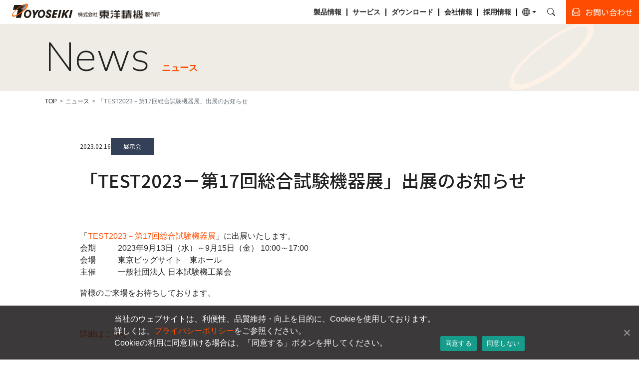

--- FILE ---
content_type: text/html; charset=UTF-8
request_url: https://www.toyoseiki.co.jp/news/test2023/
body_size: 43315
content:

<!DOCTYPE html>
<html lang="ja">

<head>
  <meta charset="utf-8">
  <meta name="viewport" content="width=device-width, initial-scale=1">
    <title>「TEST2023－第17回総合試験機器展」出展のお知らせ - 株式会社東洋精機製作所</title>
  <meta property="og:title" content="「TEST2023－第17回総合試験機器展」出展のお知らせ - 株式会社東洋精機製作所">
  <meta name="description" content="試験機・測定機の専門メーカー">
  <meta name="keywords" content="試験機,試験機メーカー,試験器,衝撃試験機,引張試験機,耐候性試験機,摩耗試験機,粘度計,物性試験,物性試験機,測定器,疲労試験,メルトインデクサー,レオメーター,キャピラリーレオメーター,測定機,材料試験,材料試験機,クリープ試験機,高分子,プラスチック,フィルム,ゴム,加硫試験機,粘度計,比重計">
  <meta name="format-detection" content="telephone=no">
  <link rel="canonical" href="https://www.toyoseiki.co.jp/" />
  <meta property="og:url" content="https://www.toyoseiki.co.jp/">
  <meta property="og:type" content="website">
  <meta property="og:image" content="http://design-check.msdev.jp/toyoseiki/img/common/og-img.png">
  <!-- icon -->
  <link rel="shortcut icon" href="https://www.toyoseiki.co.jp/wp-content/themes/wp-toyoseiki/asset/img/common/favicon.ico" type="image/x-icon" />
  <link rel="apple-touch-icon" href="https://www.toyoseiki.co.jp/wp-content/themes/wp-toyoseiki/asset/img/common/apple-touch-icon.png">

  <link rel="preconnect" href="https://fonts.googleapis.com">
  <link rel="preconnect" href="https://fonts.gstatic.com" crossorigin>
  <link href="https://fonts.googleapis.com/css2?family=Montserrat:ital,wght@0,100..900;1,100..900&family=Mulish:ital,wght@0,200..1000;1,200..1000&display=swap" rel="stylesheet">
  
  <!-- css -->
  <link rel="stylesheet" type="text/css" href="https://cdn.jsdelivr.net/npm/slick-carousel@1.8.1/slick/slick.css">
  <link rel="stylesheet" type="text/css" href="https://cdnjs.cloudflare.com/ajax/libs/slick-carousel/1.9.0/slick-theme.css">
  <script src="https://code.jquery.com/jquery-3.4.1.min.js"></script>
  <link href="https://cdn.jsdelivr.net/npm/bootstrap@5.0.2/dist/css/bootstrap.min.css" rel="stylesheet" integrity="sha384-EVSTQN3/azprG1Anm3QDgpJLIm9Nao0Yz1ztcQTwFspd3yD65VohhpuuCOmLASjC" crossorigin="anonymous">
	<title>「TEST2023－第17回総合試験機器展」出展のお知らせ - 株式会社東洋精機製作所</title>
	<style>img:is([sizes="auto" i], [sizes^="auto," i]) { contain-intrinsic-size: 3000px 1500px }</style>
	
		<!-- All in One SEO 4.7.8 - aioseo.com -->
	<meta name="description" content="「TEST2023－第17回総合試験機器展」に出展いたします。 会期 2023年9月13日（水）～9月15日（" />
	<meta name="robots" content="max-image-preview:large" />
	<link rel="canonical" href="https://www.toyoseiki.co.jp/news/test2023/" />
	<meta name="generator" content="All in One SEO (AIOSEO) 4.7.8" />
		<meta property="og:locale" content="ja_JP" />
		<meta property="og:site_name" content="株式会社東洋精機製作所 - 試験機・測定機の総合メーカー" />
		<meta property="og:type" content="article" />
		<meta property="og:title" content="「TEST2023－第17回総合試験機器展」出展のお知らせ - 株式会社東洋精機製作所" />
		<meta property="og:description" content="「TEST2023－第17回総合試験機器展」に出展いたします。 会期 2023年9月13日（水）～9月15日（" />
		<meta property="og:url" content="https://www.toyoseiki.co.jp/news/test2023/" />
		<meta property="article:published_time" content="2023-02-16T00:40:47+00:00" />
		<meta property="article:modified_time" content="2023-02-16T04:00:05+00:00" />
		<meta name="twitter:card" content="summary_large_image" />
		<meta name="twitter:title" content="「TEST2023－第17回総合試験機器展」出展のお知らせ - 株式会社東洋精機製作所" />
		<meta name="twitter:description" content="「TEST2023－第17回総合試験機器展」に出展いたします。 会期 2023年9月13日（水）～9月15日（" />
		<script type="application/ld+json" class="aioseo-schema">
			{"@context":"https:\/\/schema.org","@graph":[{"@type":"BreadcrumbList","@id":"https:\/\/www.toyoseiki.co.jp\/news\/test2023\/#breadcrumblist","itemListElement":[{"@type":"ListItem","@id":"https:\/\/www.toyoseiki.co.jp\/#listItem","position":1,"name":"\u5bb6","item":"https:\/\/www.toyoseiki.co.jp\/","nextItem":{"@type":"ListItem","@id":"https:\/\/www.toyoseiki.co.jp\/news\/test2023\/#listItem","name":"\u300cTEST2023\uff0d\u7b2c17\u56de\u7dcf\u5408\u8a66\u9a13\u6a5f\u5668\u5c55\u300d\u51fa\u5c55\u306e\u304a\u77e5\u3089\u305b"}},{"@type":"ListItem","@id":"https:\/\/www.toyoseiki.co.jp\/news\/test2023\/#listItem","position":2,"name":"\u300cTEST2023\uff0d\u7b2c17\u56de\u7dcf\u5408\u8a66\u9a13\u6a5f\u5668\u5c55\u300d\u51fa\u5c55\u306e\u304a\u77e5\u3089\u305b","previousItem":{"@type":"ListItem","@id":"https:\/\/www.toyoseiki.co.jp\/#listItem","name":"\u5bb6"}}]},{"@type":"Organization","@id":"https:\/\/www.toyoseiki.co.jp\/#organization","name":"\u682a\u5f0f\u4f1a\u793e\u6771\u6d0b\u7cbe\u6a5f\u88fd\u4f5c\u6240","description":"\u8a66\u9a13\u6a5f\u30fb\u6e2c\u5b9a\u6a5f\u306e\u7dcf\u5408\u30e1\u30fc\u30ab\u30fc","url":"https:\/\/www.toyoseiki.co.jp\/"},{"@type":"WebPage","@id":"https:\/\/www.toyoseiki.co.jp\/news\/test2023\/#webpage","url":"https:\/\/www.toyoseiki.co.jp\/news\/test2023\/","name":"\u300cTEST2023\uff0d\u7b2c17\u56de\u7dcf\u5408\u8a66\u9a13\u6a5f\u5668\u5c55\u300d\u51fa\u5c55\u306e\u304a\u77e5\u3089\u305b - \u682a\u5f0f\u4f1a\u793e\u6771\u6d0b\u7cbe\u6a5f\u88fd\u4f5c\u6240","description":"\u300cTEST2023\uff0d\u7b2c17\u56de\u7dcf\u5408\u8a66\u9a13\u6a5f\u5668\u5c55\u300d\u306b\u51fa\u5c55\u3044\u305f\u3057\u307e\u3059\u3002 \u4f1a\u671f 2023\u5e749\u670813\u65e5\uff08\u6c34\uff09\uff5e9\u670815\u65e5\uff08","inLanguage":"ja","isPartOf":{"@id":"https:\/\/www.toyoseiki.co.jp\/#website"},"breadcrumb":{"@id":"https:\/\/www.toyoseiki.co.jp\/news\/test2023\/#breadcrumblist"},"datePublished":"2023-02-16T09:40:47+09:00","dateModified":"2023-02-16T13:00:05+09:00"},{"@type":"WebSite","@id":"https:\/\/www.toyoseiki.co.jp\/#website","url":"https:\/\/www.toyoseiki.co.jp\/","name":"\u682a\u5f0f\u4f1a\u793e\u6771\u6d0b\u7cbe\u6a5f\u88fd\u4f5c\u6240","description":"\u8a66\u9a13\u6a5f\u30fb\u6e2c\u5b9a\u6a5f\u306e\u7dcf\u5408\u30e1\u30fc\u30ab\u30fc","inLanguage":"ja","publisher":{"@id":"https:\/\/www.toyoseiki.co.jp\/#organization"}}]}
		</script>
		<!-- All in One SEO -->

<script type="text/javascript">
/* <![CDATA[ */
window._wpemojiSettings = {"baseUrl":"https:\/\/s.w.org\/images\/core\/emoji\/15.0.3\/72x72\/","ext":".png","svgUrl":"https:\/\/s.w.org\/images\/core\/emoji\/15.0.3\/svg\/","svgExt":".svg","source":{"concatemoji":"https:\/\/www.toyoseiki.co.jp\/wp-includes\/js\/wp-emoji-release.min.js?ver=6.7.4"}};
/*! This file is auto-generated */
!function(i,n){var o,s,e;function c(e){try{var t={supportTests:e,timestamp:(new Date).valueOf()};sessionStorage.setItem(o,JSON.stringify(t))}catch(e){}}function p(e,t,n){e.clearRect(0,0,e.canvas.width,e.canvas.height),e.fillText(t,0,0);var t=new Uint32Array(e.getImageData(0,0,e.canvas.width,e.canvas.height).data),r=(e.clearRect(0,0,e.canvas.width,e.canvas.height),e.fillText(n,0,0),new Uint32Array(e.getImageData(0,0,e.canvas.width,e.canvas.height).data));return t.every(function(e,t){return e===r[t]})}function u(e,t,n){switch(t){case"flag":return n(e,"\ud83c\udff3\ufe0f\u200d\u26a7\ufe0f","\ud83c\udff3\ufe0f\u200b\u26a7\ufe0f")?!1:!n(e,"\ud83c\uddfa\ud83c\uddf3","\ud83c\uddfa\u200b\ud83c\uddf3")&&!n(e,"\ud83c\udff4\udb40\udc67\udb40\udc62\udb40\udc65\udb40\udc6e\udb40\udc67\udb40\udc7f","\ud83c\udff4\u200b\udb40\udc67\u200b\udb40\udc62\u200b\udb40\udc65\u200b\udb40\udc6e\u200b\udb40\udc67\u200b\udb40\udc7f");case"emoji":return!n(e,"\ud83d\udc26\u200d\u2b1b","\ud83d\udc26\u200b\u2b1b")}return!1}function f(e,t,n){var r="undefined"!=typeof WorkerGlobalScope&&self instanceof WorkerGlobalScope?new OffscreenCanvas(300,150):i.createElement("canvas"),a=r.getContext("2d",{willReadFrequently:!0}),o=(a.textBaseline="top",a.font="600 32px Arial",{});return e.forEach(function(e){o[e]=t(a,e,n)}),o}function t(e){var t=i.createElement("script");t.src=e,t.defer=!0,i.head.appendChild(t)}"undefined"!=typeof Promise&&(o="wpEmojiSettingsSupports",s=["flag","emoji"],n.supports={everything:!0,everythingExceptFlag:!0},e=new Promise(function(e){i.addEventListener("DOMContentLoaded",e,{once:!0})}),new Promise(function(t){var n=function(){try{var e=JSON.parse(sessionStorage.getItem(o));if("object"==typeof e&&"number"==typeof e.timestamp&&(new Date).valueOf()<e.timestamp+604800&&"object"==typeof e.supportTests)return e.supportTests}catch(e){}return null}();if(!n){if("undefined"!=typeof Worker&&"undefined"!=typeof OffscreenCanvas&&"undefined"!=typeof URL&&URL.createObjectURL&&"undefined"!=typeof Blob)try{var e="postMessage("+f.toString()+"("+[JSON.stringify(s),u.toString(),p.toString()].join(",")+"));",r=new Blob([e],{type:"text/javascript"}),a=new Worker(URL.createObjectURL(r),{name:"wpTestEmojiSupports"});return void(a.onmessage=function(e){c(n=e.data),a.terminate(),t(n)})}catch(e){}c(n=f(s,u,p))}t(n)}).then(function(e){for(var t in e)n.supports[t]=e[t],n.supports.everything=n.supports.everything&&n.supports[t],"flag"!==t&&(n.supports.everythingExceptFlag=n.supports.everythingExceptFlag&&n.supports[t]);n.supports.everythingExceptFlag=n.supports.everythingExceptFlag&&!n.supports.flag,n.DOMReady=!1,n.readyCallback=function(){n.DOMReady=!0}}).then(function(){return e}).then(function(){var e;n.supports.everything||(n.readyCallback(),(e=n.source||{}).concatemoji?t(e.concatemoji):e.wpemoji&&e.twemoji&&(t(e.twemoji),t(e.wpemoji)))}))}((window,document),window._wpemojiSettings);
/* ]]> */
</script>
<style id='wp-emoji-styles-inline-css' type='text/css'>

	img.wp-smiley, img.emoji {
		display: inline !important;
		border: none !important;
		box-shadow: none !important;
		height: 1em !important;
		width: 1em !important;
		margin: 0 0.07em !important;
		vertical-align: -0.1em !important;
		background: none !important;
		padding: 0 !important;
	}
</style>
<link rel='stylesheet' id='wp-block-library-css' href='https://www.toyoseiki.co.jp/wp-includes/css/dist/block-library/style.min.css?ver=6.7.4' type='text/css' media='all' />
<style id='classic-theme-styles-inline-css' type='text/css'>
/*! This file is auto-generated */
.wp-block-button__link{color:#fff;background-color:#32373c;border-radius:9999px;box-shadow:none;text-decoration:none;padding:calc(.667em + 2px) calc(1.333em + 2px);font-size:1.125em}.wp-block-file__button{background:#32373c;color:#fff;text-decoration:none}
</style>
<style id='global-styles-inline-css' type='text/css'>
:root{--wp--preset--aspect-ratio--square: 1;--wp--preset--aspect-ratio--4-3: 4/3;--wp--preset--aspect-ratio--3-4: 3/4;--wp--preset--aspect-ratio--3-2: 3/2;--wp--preset--aspect-ratio--2-3: 2/3;--wp--preset--aspect-ratio--16-9: 16/9;--wp--preset--aspect-ratio--9-16: 9/16;--wp--preset--color--black: #000000;--wp--preset--color--cyan-bluish-gray: #abb8c3;--wp--preset--color--white: #ffffff;--wp--preset--color--pale-pink: #f78da7;--wp--preset--color--vivid-red: #cf2e2e;--wp--preset--color--luminous-vivid-orange: #ff6900;--wp--preset--color--luminous-vivid-amber: #fcb900;--wp--preset--color--light-green-cyan: #7bdcb5;--wp--preset--color--vivid-green-cyan: #00d084;--wp--preset--color--pale-cyan-blue: #8ed1fc;--wp--preset--color--vivid-cyan-blue: #0693e3;--wp--preset--color--vivid-purple: #9b51e0;--wp--preset--gradient--vivid-cyan-blue-to-vivid-purple: linear-gradient(135deg,rgba(6,147,227,1) 0%,rgb(155,81,224) 100%);--wp--preset--gradient--light-green-cyan-to-vivid-green-cyan: linear-gradient(135deg,rgb(122,220,180) 0%,rgb(0,208,130) 100%);--wp--preset--gradient--luminous-vivid-amber-to-luminous-vivid-orange: linear-gradient(135deg,rgba(252,185,0,1) 0%,rgba(255,105,0,1) 100%);--wp--preset--gradient--luminous-vivid-orange-to-vivid-red: linear-gradient(135deg,rgba(255,105,0,1) 0%,rgb(207,46,46) 100%);--wp--preset--gradient--very-light-gray-to-cyan-bluish-gray: linear-gradient(135deg,rgb(238,238,238) 0%,rgb(169,184,195) 100%);--wp--preset--gradient--cool-to-warm-spectrum: linear-gradient(135deg,rgb(74,234,220) 0%,rgb(151,120,209) 20%,rgb(207,42,186) 40%,rgb(238,44,130) 60%,rgb(251,105,98) 80%,rgb(254,248,76) 100%);--wp--preset--gradient--blush-light-purple: linear-gradient(135deg,rgb(255,206,236) 0%,rgb(152,150,240) 100%);--wp--preset--gradient--blush-bordeaux: linear-gradient(135deg,rgb(254,205,165) 0%,rgb(254,45,45) 50%,rgb(107,0,62) 100%);--wp--preset--gradient--luminous-dusk: linear-gradient(135deg,rgb(255,203,112) 0%,rgb(199,81,192) 50%,rgb(65,88,208) 100%);--wp--preset--gradient--pale-ocean: linear-gradient(135deg,rgb(255,245,203) 0%,rgb(182,227,212) 50%,rgb(51,167,181) 100%);--wp--preset--gradient--electric-grass: linear-gradient(135deg,rgb(202,248,128) 0%,rgb(113,206,126) 100%);--wp--preset--gradient--midnight: linear-gradient(135deg,rgb(2,3,129) 0%,rgb(40,116,252) 100%);--wp--preset--font-size--small: 13px;--wp--preset--font-size--medium: 20px;--wp--preset--font-size--large: 36px;--wp--preset--font-size--x-large: 42px;--wp--preset--spacing--20: 0.44rem;--wp--preset--spacing--30: 0.67rem;--wp--preset--spacing--40: 1rem;--wp--preset--spacing--50: 1.5rem;--wp--preset--spacing--60: 2.25rem;--wp--preset--spacing--70: 3.38rem;--wp--preset--spacing--80: 5.06rem;--wp--preset--shadow--natural: 6px 6px 9px rgba(0, 0, 0, 0.2);--wp--preset--shadow--deep: 12px 12px 50px rgba(0, 0, 0, 0.4);--wp--preset--shadow--sharp: 6px 6px 0px rgba(0, 0, 0, 0.2);--wp--preset--shadow--outlined: 6px 6px 0px -3px rgba(255, 255, 255, 1), 6px 6px rgba(0, 0, 0, 1);--wp--preset--shadow--crisp: 6px 6px 0px rgba(0, 0, 0, 1);}:where(.is-layout-flex){gap: 0.5em;}:where(.is-layout-grid){gap: 0.5em;}body .is-layout-flex{display: flex;}.is-layout-flex{flex-wrap: wrap;align-items: center;}.is-layout-flex > :is(*, div){margin: 0;}body .is-layout-grid{display: grid;}.is-layout-grid > :is(*, div){margin: 0;}:where(.wp-block-columns.is-layout-flex){gap: 2em;}:where(.wp-block-columns.is-layout-grid){gap: 2em;}:where(.wp-block-post-template.is-layout-flex){gap: 1.25em;}:where(.wp-block-post-template.is-layout-grid){gap: 1.25em;}.has-black-color{color: var(--wp--preset--color--black) !important;}.has-cyan-bluish-gray-color{color: var(--wp--preset--color--cyan-bluish-gray) !important;}.has-white-color{color: var(--wp--preset--color--white) !important;}.has-pale-pink-color{color: var(--wp--preset--color--pale-pink) !important;}.has-vivid-red-color{color: var(--wp--preset--color--vivid-red) !important;}.has-luminous-vivid-orange-color{color: var(--wp--preset--color--luminous-vivid-orange) !important;}.has-luminous-vivid-amber-color{color: var(--wp--preset--color--luminous-vivid-amber) !important;}.has-light-green-cyan-color{color: var(--wp--preset--color--light-green-cyan) !important;}.has-vivid-green-cyan-color{color: var(--wp--preset--color--vivid-green-cyan) !important;}.has-pale-cyan-blue-color{color: var(--wp--preset--color--pale-cyan-blue) !important;}.has-vivid-cyan-blue-color{color: var(--wp--preset--color--vivid-cyan-blue) !important;}.has-vivid-purple-color{color: var(--wp--preset--color--vivid-purple) !important;}.has-black-background-color{background-color: var(--wp--preset--color--black) !important;}.has-cyan-bluish-gray-background-color{background-color: var(--wp--preset--color--cyan-bluish-gray) !important;}.has-white-background-color{background-color: var(--wp--preset--color--white) !important;}.has-pale-pink-background-color{background-color: var(--wp--preset--color--pale-pink) !important;}.has-vivid-red-background-color{background-color: var(--wp--preset--color--vivid-red) !important;}.has-luminous-vivid-orange-background-color{background-color: var(--wp--preset--color--luminous-vivid-orange) !important;}.has-luminous-vivid-amber-background-color{background-color: var(--wp--preset--color--luminous-vivid-amber) !important;}.has-light-green-cyan-background-color{background-color: var(--wp--preset--color--light-green-cyan) !important;}.has-vivid-green-cyan-background-color{background-color: var(--wp--preset--color--vivid-green-cyan) !important;}.has-pale-cyan-blue-background-color{background-color: var(--wp--preset--color--pale-cyan-blue) !important;}.has-vivid-cyan-blue-background-color{background-color: var(--wp--preset--color--vivid-cyan-blue) !important;}.has-vivid-purple-background-color{background-color: var(--wp--preset--color--vivid-purple) !important;}.has-black-border-color{border-color: var(--wp--preset--color--black) !important;}.has-cyan-bluish-gray-border-color{border-color: var(--wp--preset--color--cyan-bluish-gray) !important;}.has-white-border-color{border-color: var(--wp--preset--color--white) !important;}.has-pale-pink-border-color{border-color: var(--wp--preset--color--pale-pink) !important;}.has-vivid-red-border-color{border-color: var(--wp--preset--color--vivid-red) !important;}.has-luminous-vivid-orange-border-color{border-color: var(--wp--preset--color--luminous-vivid-orange) !important;}.has-luminous-vivid-amber-border-color{border-color: var(--wp--preset--color--luminous-vivid-amber) !important;}.has-light-green-cyan-border-color{border-color: var(--wp--preset--color--light-green-cyan) !important;}.has-vivid-green-cyan-border-color{border-color: var(--wp--preset--color--vivid-green-cyan) !important;}.has-pale-cyan-blue-border-color{border-color: var(--wp--preset--color--pale-cyan-blue) !important;}.has-vivid-cyan-blue-border-color{border-color: var(--wp--preset--color--vivid-cyan-blue) !important;}.has-vivid-purple-border-color{border-color: var(--wp--preset--color--vivid-purple) !important;}.has-vivid-cyan-blue-to-vivid-purple-gradient-background{background: var(--wp--preset--gradient--vivid-cyan-blue-to-vivid-purple) !important;}.has-light-green-cyan-to-vivid-green-cyan-gradient-background{background: var(--wp--preset--gradient--light-green-cyan-to-vivid-green-cyan) !important;}.has-luminous-vivid-amber-to-luminous-vivid-orange-gradient-background{background: var(--wp--preset--gradient--luminous-vivid-amber-to-luminous-vivid-orange) !important;}.has-luminous-vivid-orange-to-vivid-red-gradient-background{background: var(--wp--preset--gradient--luminous-vivid-orange-to-vivid-red) !important;}.has-very-light-gray-to-cyan-bluish-gray-gradient-background{background: var(--wp--preset--gradient--very-light-gray-to-cyan-bluish-gray) !important;}.has-cool-to-warm-spectrum-gradient-background{background: var(--wp--preset--gradient--cool-to-warm-spectrum) !important;}.has-blush-light-purple-gradient-background{background: var(--wp--preset--gradient--blush-light-purple) !important;}.has-blush-bordeaux-gradient-background{background: var(--wp--preset--gradient--blush-bordeaux) !important;}.has-luminous-dusk-gradient-background{background: var(--wp--preset--gradient--luminous-dusk) !important;}.has-pale-ocean-gradient-background{background: var(--wp--preset--gradient--pale-ocean) !important;}.has-electric-grass-gradient-background{background: var(--wp--preset--gradient--electric-grass) !important;}.has-midnight-gradient-background{background: var(--wp--preset--gradient--midnight) !important;}.has-small-font-size{font-size: var(--wp--preset--font-size--small) !important;}.has-medium-font-size{font-size: var(--wp--preset--font-size--medium) !important;}.has-large-font-size{font-size: var(--wp--preset--font-size--large) !important;}.has-x-large-font-size{font-size: var(--wp--preset--font-size--x-large) !important;}
:where(.wp-block-post-template.is-layout-flex){gap: 1.25em;}:where(.wp-block-post-template.is-layout-grid){gap: 1.25em;}
:where(.wp-block-columns.is-layout-flex){gap: 2em;}:where(.wp-block-columns.is-layout-grid){gap: 2em;}
:root :where(.wp-block-pullquote){font-size: 1.5em;line-height: 1.6;}
</style>
<link rel='stylesheet' id='cookie-notice-front-css' href='https://www.toyoseiki.co.jp/wp-content/plugins/cookie-notice/css/front.min.css?ver=2.5.5' type='text/css' media='all' />
<link rel='stylesheet' id='my-reset-css' href='https://www.toyoseiki.co.jp/wp-content/themes/wp-toyoseiki/asset/css/reset.css?ver=6.7.4' type='text/css' media='all' />
<link rel='stylesheet' id='my-style-css' href='https://www.toyoseiki.co.jp/wp-content/themes/wp-toyoseiki/asset/css/style.css?ver=6.7.4' type='text/css' media='all' />
<script type="text/javascript" id="cookie-notice-front-js-before">
/* <![CDATA[ */
var cnArgs = {"ajaxUrl":"https:\/\/www.toyoseiki.co.jp\/wp-admin\/admin-ajax.php","nonce":"438a57a11e","hideEffect":"fade","position":"bottom","onScroll":false,"onScrollOffset":100,"onClick":false,"cookieName":"cookie_notice_accepted","cookieTime":2592000,"cookieTimeRejected":2592000,"globalCookie":false,"redirection":true,"cache":false,"revokeCookies":false,"revokeCookiesOpt":"automatic"};
/* ]]> */
</script>
<script type="text/javascript" src="https://www.toyoseiki.co.jp/wp-content/plugins/cookie-notice/js/front.min.js?ver=2.5.5" id="cookie-notice-front-js"></script>
<link rel="https://api.w.org/" href="https://www.toyoseiki.co.jp/wp-json/" /><link rel="EditURI" type="application/rsd+xml" title="RSD" href="https://www.toyoseiki.co.jp/xmlrpc.php?rsd" />
<meta name="generator" content="WordPress 6.7.4" />
<link rel='shortlink' href='https://www.toyoseiki.co.jp/?p=2272' />
<link rel="alternate" title="oEmbed (JSON)" type="application/json+oembed" href="https://www.toyoseiki.co.jp/wp-json/oembed/1.0/embed?url=https%3A%2F%2Fwww.toyoseiki.co.jp%2Fnews%2Ftest2023%2F" />
<link rel="alternate" title="oEmbed (XML)" type="text/xml+oembed" href="https://www.toyoseiki.co.jp/wp-json/oembed/1.0/embed?url=https%3A%2F%2Fwww.toyoseiki.co.jp%2Fnews%2Ftest2023%2F&#038;format=xml" />
	<link rel="preconnect" href="https://fonts.googleapis.com">
	<link rel="preconnect" href="https://fonts.gstatic.com">
	<link href='https://fonts.googleapis.com/css2?display=swap&family=Noto+Sans+JP:wght@400;500' rel='stylesheet'>	<style id="egf-frontend-styles" type="text/css">
		p {font-family: 'Noto Sans JP', sans-serif;font-style: normal;font-weight: 400;} h1 {font-family: 'Noto Sans JP', sans-serif;font-style: normal;font-weight: 500;} h2 {font-family: 'Noto Sans JP', sans-serif;font-style: normal;font-weight: 400;} h3 {} h4 {} h5 {} h6 {} 	</style>
	</head>
<body>
<!-- Google Tag Manager (noscript) -->
<noscript><iframe src="https://www.googletagmanager.com/ns.html?id=GTM-KL7H9T9M"
height="0" width="0" style="display:none;visibility:hidden"></iframe></noscript>
<!-- End Google Tag Manager (noscript) -->
  <header class="container-fluid position-fixed">
    <nav class="navbar navbar-expand-lg">
      <div class="nav-logo d-none d-lg-flex align-items-end">
        <a class="navbar-brand" href="https://www.toyoseiki.co.jp"><img src="https://www.toyoseiki.co.jp/wp-content/themes/wp-toyoseiki/asset/img/common/logo.svg" alt="TOYOSEIKI"></a>
        <p><img class="navbar-companyname" src="https://www.toyoseiki.co.jp/wp-content/themes/wp-toyoseiki/asset/img/common/logo-jp.svg" alt="株式会社東洋精機製作所"></p>
      </div>
      <button class="hamburger sp" aria-label="Toggle menu" id="hamburger-button">
        <svg width="40" height="27" viewBox="0 0 40 27" fill="none" xmlns="http://www.w3.org/2000/svg">
            <rect width="40" height="3" rx="1.5" fill="#333"/> <!-- 上の線 -->
            <rect y="12" width="40" height="3" rx="1.5" fill="#333"/> <!-- 中央の線 -->
            <rect y="24" width="40" height="3" rx="1.5" fill="#333"/> <!-- 下の線 -->
        </svg>
      </button>

      <div class="collapse navbar-collapse flex-row-reverse" id="navbarSupportedContent" style="display: none;">
        <button class="close-button sp" aria-label="Close menu">
            <svg width="50" height="50" viewBox="0 0 40 40" xmlns="http://www.w3.org/2000/svg">
                <line x1="10" y1="10" x2="30" y2="30" stroke="#D3D3D3" stroke-width="3" />
                <line x1="30" y1="10" x2="10" y2="30" stroke="#D3D3D3" stroke-width="3" />
            </svg>
        </button>
        <ul class="navbar-nav mr-auto mx-lg-3 mx-0">
          <li class="nav-item sp">
              <div class="row">
                <div class="col-9">
                    <form action="https://www.toyoseiki.co.jp" method="get" class="form-inline d-flex">
                      <input type="hidden" name="search_type" value="header">
                      <input class="form-control p-1" type="text"name="s" value="" placeholder="製品情報を検索" aria-label="Search">
                      <button class="btn btn-outline-success" type="submit">
                        <svg width="24" height="24" viewBox="0 0 24 24" fill="none" stroke="currentColor" stroke-width="2" stroke-linecap="round" stroke-linejoin="round">
                            <circle cx="11" cy="11" r="8"></circle>
                            <line x1="21" y1="21" x2="16.65" y2="16.65"></line>
                        </svg>
                    </button>

                    </form>
                </div>
                <div class="col-3">
                  <a class="nav-link dropdown-toggle d-flex align-items-center justify-content-center p-0" href="#" id="navbarDropdown" role="button" data-toggle="dropdown" aria-haspopup="true" aria-expanded="false">
                      <img src="https://www.toyoseiki.co.jp/wp-content/themes/wp-toyoseiki/asset/img/common/icon/globe.svg" alt="検索" class="sp-menu-lang-btn">
                    </a>
                    <div class="dropdown-menu" aria-labelledby="navbarDropdown">
                      <a class="dropdown-item" href="/en">English</a>
                      <a class="dropdown-item" href="/cn">中文</a>
                    </div>
                </div>
              </div>
          </li>
          <li class="nav-item sp pt-5">
            <a class="nav-link nav-border" href="/">TOP</a>
          </li>
          <li class="nav-item">
            <a class="nav-link nav-border" href="https://www.toyoseiki.co.jp/products/">製品情報</a>
          </li>
          <li class="nav-item">
            <a class="nav-link nav-border" href="https://www.toyoseiki.co.jp/service/">サービス</a>
          </li>
          <li class="nav-item">
            <a class="nav-link nav-border" href="https://www.toyoseiki.co.jp/downloads-jpn/" target="_self">ダウンロード</a>
          </li>
          <li class="nav-item">
            <a class="nav-link nav-border" href="https://www.toyoseiki.co.jp/company/">会社情報</a>
          </li>
          <li class="nav-item">
            <a class="nav-link nav-border" href="https://www.toyoseiki.co.jp/recruit/">採用情報</a>
          </li>
          <li class="nav-item sp pb-5"></li>
          <li class="nav-item sp">
            <a class="sp-menu-contact" href="/inquiry/">
            <img src="https://www.toyoseiki.co.jp/wp-content/themes/wp-toyoseiki/asset/img/common/icon/envelope-paper-white.svg" alt="" class="sp-menu-contact-img">
            お問い合わせ
            </a>
          </li>
          <li class="nav-item dropdown pc">
            <a class="nav-link dropdown-toggle d-flex align-items-center" href="#" id="navbarDropdown" role="button" data-toggle="dropdown" aria-haspopup="true" aria-expanded="false">
              <img src="https://www.toyoseiki.co.jp/wp-content/themes/wp-toyoseiki/asset/img/common/icon/globe.svg" alt="言語">
            </a>
            <div class="dropdown-menu" aria-labelledby="navbarDropdown">
              <a class="dropdown-item" href="/en">English</a>
              <a class="dropdown-item" href="/cn">中文</a>
            </div>
          </li>
          <li class="nav-item dropdown c-scoop pc">
            <a class="nav-link dropdown-toggle d-flex" href="#" id="navbarDropdown" role="button" data-toggle="dropdown" aria-haspopup="true" aria-expanded="false">
              <img src="https://www.toyoseiki.co.jp/wp-content/themes/wp-toyoseiki/asset/img/common/icon/search.svg" alt="検索">
            </a>
            <div class="dropdown-menu" aria-labelledby="navbarDropdown">
              <form action="https://www.toyoseiki.co.jp" method="get" class="form-inline d-flex">
                  <input type="hidden" name="search_type" value="header">
                  <input class="form-control mr-sm-2" type="text"name="s" value="" placeholder="サイト内検索" aria-label="Search">
                  <button class="btn btn-outline-success" type="submit">検索</button>
              </form>
            </div>
          </li>
        </ul>
      </div>
      <a class="d-lg-none d-block nav-logo-center" href="/"><img src="https://www.toyoseiki.co.jp/wp-content/themes/wp-toyoseiki/asset/img/common/logo.svg" alt="TOYOSEIKI"></a>
      <a class="c-contact" href="https://www.toyoseiki.co.jp/inquiry/">
        <img src="https://www.toyoseiki.co.jp/wp-content/themes/wp-toyoseiki/asset/img/common/icon/envelope-paper-white.svg" alt="">
        <p class="ps-0 ps-lg-3 d-lg-block d-none text-white">お問い合わせ</p>
      </a>
    </nav>
  </header>
  <main>
    <a href="#" class="gotop"><img src="https://www.toyoseiki.co.jp/wp-content/themes/wp-toyoseiki/asset/img/common/icon/back-top.svg" loading="lazy" alt="トップへ戻るボタン"></a>


<div class="container-fluid bg-page">
      <h1 class="container c-title">
        News
        <span>ニュース</span>
      </h1>
    </div>
    <div class="bg-breadcrumb-pc">
      <nav class="container" style="--bs-breadcrumb-divider: '>';" aria-label="breadcrumb">
        <ol class="breadcrumb">
          <li class="breadcrumb-item"><a href="https://www.toyoseiki.co.jp">TOP</a></li>
          <li class="breadcrumb-item"><a href="https://www.toyoseiki.co.jp/news/">ニュース</a></li>
          <li class="breadcrumb-item active" aria-current="page">「TEST2023－第17回総合試験機器展」出展のお知らせ</li>
        </ol>
      </nav>
    </div>

    <div class="container">
      <div class="p-news-article pb-3">
        <div class="tab_panel-item article">
          <p class="item-date">2023.02.16</p>
                        <p class="item-category">
                  展示会              </p>
                            </div>
        <h1>「TEST2023－第17回総合試験機器展」出展のお知らせ</h1>
        <div class="p-sentence">
        
        <p><span style="font-family: helvetica, arial, sans-serif">「<a href="http://www.cnt-inc.co.jp/test/">TEST2023－第17回総合試験機器展</a>」に出展いたします。</span></p>
<table style="border-collapse: collapse;width: 100%">
<tbody>
<tr>
<td style="width: 7.99998%"><span style="font-family: helvetica, arial, sans-serif">会期</span></td>
<td style="width: 92%"><span style="font-family: helvetica, arial, sans-serif">2023年9月13日（水）～9月15日（金） 10:00～17:00</span></td>
</tr>
<tr>
<td style="width: 7.99998%"><span style="font-family: helvetica, arial, sans-serif">会場</span></td>
<td style="width: 92%"><span style="font-family: helvetica, arial, sans-serif">東京ビッグサイト　東ホール</span></td>
</tr>
<tr>
<td style="width: 7.99998%"><span style="font-family: helvetica, arial, sans-serif">主催</span></td>
<td style="width: 92%"><span style="font-family: helvetica, arial, sans-serif">一般社団法人 日本試験機工業会</span></td>
</tr>
</tbody>
</table>
<p><span style="font-family: helvetica, arial, sans-serif">皆様のご来場をお待ちしております。</span></p>
<p>&nbsp;</p>
<p><span style="font-family: helvetica, arial, sans-serif"><a href="https://www.toyoseiki.co.jp/event/test2023">詳細はこちら</a></span></p>
<p>&nbsp;</p>
<p><a href="http://www.cnt-inc.co.jp/test/"><img decoding="async" class="alignnone size-full wp-image-2280" src="http://www.toyoseiki.co.jp/wp-content/uploads/2023/02/bnr_test_150_150.gif" alt="" width="150" height="150" /></a></p>
        </div>
      </div>
      <a class="c-btn" href="https://www.toyoseiki.co.jp/news/">ニュース一覧</a>
    </div>
    <div class="bg-breadcrumb-sp mt-5">
      <nav class="container" style="--bs-breadcrumb-divider: '>';" aria-label="breadcrumb">
        <ol class="breadcrumb">
          <li class="breadcrumb-item"><a href="https://www.toyoseiki.co.jp">TOP</a></li>
          <li class="breadcrumb-item"><a href="https://www.toyoseiki.co.jp/news/">ニュース</a></li>
          <li class="breadcrumb-item active" aria-current="page">「TEST2023－第17回総合試験機器展」出展のお知らせ</li>
        </ol>
      </nav>
    </div>


     



    <div class="l-pages container sp-head">
      <h1 class="c-title">
        Support
        <span>サポート</span>
      </h1>
      <ul class="p-card-box">
        <li>
          <a href="https://www.toyoseiki.co.jp/faq-jpn/">
            <p class="fw-bold">よくあるご質問</p>
            <p class="c-icon"><img src="https://www.toyoseiki.co.jp/wp-content/themes/wp-toyoseiki/asset/img/icon/support-01.png" alt="よくあるご質問"></p>
          </a>
        </li>
        <li>
          <a href="https://www.toyoseiki.co.jp/repair-and-calibration-jpn/">
            <p class="fw-bold">修理・校正</p>
            <p class="c-icon"><img src="https://www.toyoseiki.co.jp/wp-content/themes/wp-toyoseiki/asset/img/icon/support-02.png" alt="修理・校正"></p>
          </a>
        </li>
        <li>
          <a href="https://www.toyoseiki.co.jp/spare-parts-jpn/">
            <p class="fw-bold">部品・消耗品</p>
            <p class="c-icon"><img src="https://www.toyoseiki.co.jp/wp-content/themes/wp-toyoseiki/asset/img/icon/support-03.png" alt="部品・消耗品"></p>
          </a>
        </li>
        <li>
          <a href="https://www.toyoseiki.co.jp/downloads-jpn/" target="_self">
            <p class="fw-bold">ダウンロード</p>
            <p class="c-icon"><img src="https://www.toyoseiki.co.jp/wp-content/themes/wp-toyoseiki/asset/img/icon/support-04.png" alt="ダウンロード"></p>
          </a>
        </li>
        <li>
          <a href="https://www.toyoseiki.co.jp/parameter-sheet-jpn/">
            <p class="fw-bold">該非判定書</p>
            <p class="c-icon"><img src="https://www.toyoseiki.co.jp/wp-content/themes/wp-toyoseiki/asset/img/icon/support-05.png" alt="該非判定書"></p>
          </a>
        </li>
        <li>
          <a href="https://www.toyoseiki.co.jp/overseas-disributors/">
            <p class="fw-bold">海外代理店</p>
            <p class="c-icon"><img src="https://www.toyoseiki.co.jp/wp-content/themes/wp-toyoseiki/asset/img/icon/support-06.png" alt="海外代理店"></p>
          </a>
        </li>
      </ul>
    </div>


<div class="l-pages container sub sp-head">
	  <h1 class="c-title text-center d-grid">
       Contact
      <span>お問い合わせ</span>
      </h1>
      <ul class="p-card-contact">
        <li>
          <p class="text-center fw-bold">フォームからのお問い合わせ</p>
          <a class="c-btn" href="https://www.toyoseiki.co.jp/inquiry/">お問い合わせ</a>
        </li>
        <li>
          <p class="text-center fw-bold">お電話でのお問い合わせ</p>
          <ul class="contact-item">
            <li>
              <p class="contact-text">東京支店</p>
              <a href="tel:03-3916-8181">03-3916-8181<p>（代表）</p></a>
            </li>
            <li>
              <p class="contact-text">大阪支店</p>
              <a href="tel:06-6386-2851">06-6386-2851<p>（代表）</p></a>
            </li>
            <li>
              <p class="contact-text">名古屋支店</p>
              <a href="tel:052-933-0491">052-933-0491<p>（代表）</p></a>
            </li>
          </ul>
        </li>
      </ul>
    </div>
  </main>
  <footer class="bg-footer">
    <div class="p-footer l-pages container">
      <a href="https://www.toyoseiki.co.jp/products/">
      	<img class="footer-logo" src="https://www.toyoseiki.co.jp/wp-content/themes/wp-toyoseiki/asset/img/common/logo-footer.png" alt="材料試験機の総合メーカー 株式会社東洋精機製作所">
  	  </a>
      <ul class="p-footer-unit">
        <li>
          <a class="unit-link" href="https://www.toyoseiki.co.jp/products/">製品情報</a>
          <ul class="unit-list">
            <li><a class="unit-sublink" href="https://www.toyoseiki.co.jp/products/#sikenki">試験機とは</a></li>
            <li><a class="unit-sublink" href="https://www.toyoseiki.co.jp/products/?type=1">用途別で探す</a></li>
            <li><a class="unit-sublink" href="https://www.toyoseiki.co.jp/products/?type=2">材料別で探す</a></li>
            <li><a class="unit-sublink" href="https://www.toyoseiki.co.jp/products/?type=3">試験機で探す</a></li>
          </ul>
        </li>
        <li>
          <a class="unit-link" href="https://www.toyoseiki.co.jp/service/">サービス</a>
          <ul class="unit-list">
            <li><a class="unit-sublink" href="https://www.toyoseiki.co.jp/faq-jpn/">よくあるご質問</a></li>
            <li><a class="unit-sublink" href="https://www.toyoseiki.co.jp/parameter-sheet-jpn/">該非判定書</a></li>
            <li><a class="unit-sublink" href="https://www.toyoseiki.co.jp/overseas-disributors/">海外代理店</a></li>
          </ul>
        </li>
        <li>
          <ul class="unit-sublist">
            <li>
              <a class="unit-link" href="https://www.toyoseiki.co.jp/downloads-jpn/">ダウンロード</a>
            </li>
          </ul>
        </li>
        <li>
          <ul class="unit-sublist">
            <li>
              <a class="unit-link" href="https://www.toyoseiki.co.jp/company/">会社情報</a>
              <ul class="unit-list">
                <li><a class="unit-sublink" href="https://www.toyoseiki.co.jp/company/#messaage">ご挨拶</a></li>
                <li><a class="unit-sublink" href="https://www.toyoseiki.co.jp/company/#profile">会社概要</a></li>
                <li><a class="unit-sublink" href="https://www.toyoseiki.co.jp/company/#philosophy">経営理念</a></li>
                <li><a class="unit-sublink" href="https://www.toyoseiki.co.jp/company/#history">沿革</a></li>
              </ul>
            </li>
          </ul>
        </li>
        <li>
          <ul class="unit-sublist">
            <li><a class="unit-link" href="https://www.toyoseiki.co.jp/recruit/">採用情報</a></li>
              <ul class="unit-list">
                <li><a class="unit-sublink" href="https://toyoseiki.recruitment-info.jp/" target="_blank">新卒採用専用サイト</a></li>
              </ul>
            <li class="mt-2"><a class="unit-link" href="https://www.toyoseiki.co.jp/inquiry/">お問い合わせ</a>
            </li>
            <li class="mt-2"><a class="unit-link" href="https://www.toyoseiki.co.jp/privacy/">個人情報の取扱いについて</a>
            </li>
          </ul>
        </li>
      </ul>
    
      <div class="footer-banners">
        <ul class="footer-banners__list">
          <li class="footer-banners__item">
            <img src="https://www.toyoseiki.co.jp/wp-content/themes/wp-toyoseiki/asset/img/common/UKAS_AND_ISO_9001.jpg" alt="ISO9001">
          </li>
          <li class="footer-banners__item">
            <a href="http://www.ea21.jp/list/pdfn/0000165.pdf#search='環境活動レポート%20東洋精機製作所'" target="_blank">
              <img src="https://www.toyoseiki.co.jp/wp-content/themes/wp-toyoseiki/asset/img/common/EA21logo_2020-07.jpg" alt="エコアクション21">
              <span class="bnr-text">環境活動レポート（PDF）</span>
            </a>
          </li>
          <li class="footer-banners__item">
            <span id="ss_gmo_img_wrapper_130-66_image_ja">
            <a href="https://jp.globalsign.com/" target="_blank" rel="nofollow">
            <img alt="SSL　GMOグローバルサインのサイトシール" border="0" id="ss_img" src="//seal.globalsign.com/SiteSeal/images/gs_noscript_130-66_ja.gif">
            </a>
            </span>
            <script type="text/javascript" src="//seal.globalsign.com/SiteSeal/gmogs_image_130-66_ja.js" defer="defer"></script>
            <span class="bnr-text">本サイトでのお客様の個人情報は<br>GMOグローバルサインのSSLにより保護しております。</span>
          </li>
           <li class="footer-banners__item">
             <a href="https://job.mynavi.jp/26/pc/search/corp112217/outline.html" target="_blank">
             <img src="https://job.mynavi.jp/conts/kigyo/2026/logo/banner_logo_195_60.gif" alt="マイナビ2026" border="0">
             </a>
           </li>
           <li class="footer-banners__item">
            <img src="https://www.toyoseiki.co.jp/wp-content/themes/wp-toyoseiki/asset/img/common/mynavi2026.gif" alt="マイナビ2026">
           </li>
       </ul>
      </div>

    </div>
    <p class="p-footer-copy">Copyright © 2026 Toyo Seiki Seisaku-sho, Ltd. All Rights Reserved.</p>
  </footer>

<script src="https://ajax.googleapis.com/ajax/libs/jquery/3.6.0/jquery.min.js"></script>
<script src="https://cdn.jsdelivr.net/npm/popper.js@1.14.3/dist/umd/popper.min.js" integrity="sha384-ZMP7rVo3mIykV+2+9J3UJ46jBk0WLaUAdn689aCwoqbBJiSnjAK/l8WvCWPIPm49" crossorigin="anonymous"></script>
<script src="https://cdn.jsdelivr.net/npm/bootstrap@4.1.3/dist/js/bootstrap.min.js" integrity="sha384-ChfqqxuZUCnJSK3+MXmPNIyE6ZbWh2IMqE241rYiqJxyMiZ6OW/JmZQ5stwEULTy" crossorigin="anonymous"></script>
<script type="text/javascript" src="https://cdn.jsdelivr.net/npm/slick-carousel@1.8.1/slick/slick.min.js"></script>

<script type="text/javascript" src="https://www.toyoseiki.co.jp/wp-content/themes/wp-toyoseiki/asset/js/custom.js?ver=6.7.4" id="my-script-js"></script>

		<!-- Cookie Notice plugin v2.5.5 by Hu-manity.co https://hu-manity.co/ -->
		<div id="cookie-notice" role="dialog" class="cookie-notice-hidden cookie-revoke-hidden cn-position-bottom" aria-label="Cookie Notice" style="background-color: rgba(50,50,58,1);"><div class="cookie-notice-container" style="color: #fff"><span id="cn-notice-text" class="cn-text-container">よりよいエクスペリエンスを提供するため、当ウェブサイトでは Cookie を使用しています。引き続き閲覧する場合、Cookie の使用を承諾したものとみなされます。</span><span id="cn-notice-buttons" class="cn-buttons-container"><a href="#" id="cn-accept-cookie" data-cookie-set="accept" class="cn-set-cookie cn-button" aria-label="同意する" style="background-color: #00a99d">同意する</a><a href="#" id="cn-refuse-cookie" data-cookie-set="refuse" class="cn-set-cookie cn-button" aria-label="同意しない" style="background-color: #00a99d">同意しない</a></span><span id="cn-close-notice" data-cookie-set="accept" class="cn-close-icon" title="同意しない"></span></div>
			
		</div>
		<!-- / Cookie Notice plugin -->
</body>

</html>

--- FILE ---
content_type: text/css
request_url: https://www.toyoseiki.co.jp/wp-content/themes/wp-toyoseiki/asset/css/reset.css?ver=6.7.4
body_size: 3394
content:
@charset "UTF-8";
/* ================================================

                  reset.css

=================================================== */
html, body, div, span, applet, object, iframe, h1, h2, h3, h4, h5, h6, p, blockquote, pre, a, abbr, acronym, address, big, cite, code, del, dfn, em, img, ins, kbd, q, s, samp, small, strike, strong, sub, sup, tt, var, b, u, i, center, dl, dt, dd, ol, ul, li, fieldset, form, label, legend, table, caption, tbody, tfoot, thead, tr, th, td, article, aside, canvas, details, embed, figure, figcaption, footer, header, hgroup, menu, nav, output, ruby, section, summary, time, mark, audio, video {
  margin: 0;
  padding: 0;
  border: 0;
  font-size: 100%;
  font: inherit;
  font-size: 1.6rem;
  letter-spacing: 0;
  vertical-align: baseline;
  font-family: "muli", "游ゴシック体", "YuGothic", "游ゴシック Medium", "Yu Gothic Medium", "游ゴシック", "Yu Gothic", Meiryo, sans-serif;
  font-weight: 400;
  font-style: normal;
  color: #222;
  line-height: 1.5;
  box-sizing: border-box;
  transition: all .3s;
}
p {
  margin: 0!important;
}
html {
  position: relative;
  font-size: 62.5%;
  min-height: 100vh;
  scroll-behavior: smooth;
}
body, main {
  position: relative;
  background-color: #fff;
}
body {
  margin: 0;
  display: flex;
  flex-flow: column;
  min-height: 100vh;
}
main {
  padding-top: 42px;
}
/* HTML5 display-role reset for older browsers */
article, aside, details, figcaption, figure, footer, header, hgroup,
  menu, nav, section {
  display: block;
}
dl, dt, dd, ol, ul {
  list-style: none;
  padding-left: 0!important;
  margin-bottom: 0!important;
}
blockquote, q {
  quotes: none;
}
blockquote:before, blockquote:after, q:before, q:after {
  content: '';
  content: none;
}
table {
  border-collapse: collapse;
  border-spacing: 0;
  word-break: break-all;
}
a {
  text-decoration: none!important;
  color: #fe4d00!important;
  cursor: pointer;
  transition: all .3s;
}
/*a:hover {
  opacity: .6;
  color: unset;
}*/
img {
  object-fit: contain;
  max-width: 100%;
}
button {
  border: none;
  background-color: inherit;
}
header {
  z-index: 999;
}
input, select ,label {
  -webkit-appearance: none;
  appearance: none;
  border: 1px solid #222;
  border-radius: 0px;
  background-color: #fff;
  color: #222;
}
label {
  border: none;
}

input[type="file"] {
  border: none;
}

/*
input[type="file"] {
  opacity: 0;
  visibility: hidden;
  position: absolute;
}
*/
input[type="checkbox"] {
  position: relative;
  width: 16px;
  height: 16px;
  border: 1px solid #222;
  vertical-align: -3px;
  -webkit-appearance: none;
  -moz-appearance: none;
  appearance: none;
}
input[type="checkbox"]:before {
  transition: all .3s;
}
input[type="checkbox"]:checked:before {
  position: absolute;
  content: '';
  top: calc(50% - 8px);
  left: -3px;
  transform: rotate(45deg) translateY(-50%);
  width: 10px;
  height: 20px;
  border-right: 2px solid #222;
  border-bottom: 2px solid #222;
}
input[type="submit"] {
  -webkit-appearance: none;
  appearance: none;
  border: none;
}
@media ( max-width : 991px) {
  h1, h2, h3, h4, h5, h6, p, dd, dt, li, label, input, a, span, th, td, button,label {
    font-size: 1.6rem;
  }
  main {
    padding-top: 60px;
  }
}
@media ( max-width : 768px) {
  h1, h2, h3, h4, h5, h6, p, dd, dt, li, label, input, a, span, th, td, button,label {
    font-size: 1.4rem;
  }
}

--- FILE ---
content_type: text/css
request_url: https://www.toyoseiki.co.jp/wp-content/themes/wp-toyoseiki/asset/css/style.css?ver=6.7.4
body_size: 46406
content:
@charset "UTF-8";

.sp {
	display: none;
}

.pc {
	display: inline;
}

h1 {
    margin: 0;
    padding: 0;
    font-size: 24px; /* 適切なフォントサイズに設定 */
    line-height: normal; /* 行の高さをノーマルに設定 */
}

@media (max-width: 768px) {
    .sp {
        display: inline;  /* 画面幅が768px以下の場合に表示 */
    }
    .pc {
		display: none;
	}
	
	.sp-head {
		padding-top: 20px !important;
	}
	
	.sp-bottom-add {
		padding-bottom: 80px !important;
	}
}
/* top video */
.kv-video-box{
  max-height:600px;
}
.kv-video{
  object-fit: cover;
}
/*  topへ戻る 改行  */
.gotop {
  display: block;
  opacity: 0;
  position: fixed;
  bottom: 80px;
  right: 20px;
  z-index: 10000;
}
.gotop:hover {
  opacity: 1!important;
}
.br {
  display: none;
}
.lh-xl {
  line-height: 3;
}
.mt-6 {
  margin-top: 40px;
}
.pt-6 {
  padding-top: 60px;
}
.container,
.container-fluid,
.container-lg,
.container-md,
.container-sm,
.container-xl,
.container-xxl {
  padding-left: 0!important;
  padding-right: 0!important;
}

.container.pages h1 {
  font-family: 'Noto Sans JP', sans-serif;
  font-size: 3.6rem;
  padding: 24px 0;
  border-bottom: solid 1px #cccccc;
}

.container.pages h2 {
  margin-top:4rem;
  position: relative;
  font-family: 'Noto Sans JP', sans-serif;
  font-size: 3.2rem;
  border-bottom: 2px solid var(--sub-accent);
  padding: 0 0 20px 28px;
  font-weight: 400;
}

.container.pages h2::before{
    position: absolute;
    content: "";
    width: 4px;
    height: calc(100% - 20px);
    background-color: var(--accent);
    top: 0;
    left: 0;
}

.container.pages h3 {
  font-family: 'Noto Sans JP', sans-serif;
  font-weight: bold;
  font-size: 1.8rem;
  color: rgb(34, 34, 34);
  margin-top: 3rem;
}

.container.pages p {
  font-size: 1.6rem;
  line-height:2.4rem;
  margin-top: 1.6rem !important;
}

.container.pages img.alignright{
	display: block;
	margin: 0 0 0 auto;
}
.container.pages img.alignleft{
	display: block;
	margin: 0 auto 0 0;
}
.container.pages img.aligncenter{
	display: block;
	margin: 0 auto;
}

.breadcrumb-item a,li a {
	color: #222 !important;
}

.bg-rel-pro {
	background-color: #f1f4f6;
	padding: 40px 0;
}

:target {
    scroll-margin-top: 100px; /* 上部に100pxの余白を設定 */
}

.privacy-box h1 {
	font-weight: bold;
	margin-top: 1.5rem;
}

.privacy-box h2 {
	margin-top: 1.5rem;
}

.privacy-box ul {
    list-style-type: none; /* 既定のリストスタイルを削除 */
    counter-reset: list-counter; /* カウンターをリセット */
    padding: 0; /* パディングを削除（必要に応じて） */
}
.privacy-box li {
    counter-increment: list-counter; /* 各li要素でカウンターを1増やす */
    display: flex; /* Flexboxを使用してレイアウトを制御 */
    margin-left: 1rem; /* liの先頭に2remの余白を設定 */
}
.privacy-box li:before {
    content: counter(list-counter) ". "; /* カウンターの値とピリオドを表示 */
    margin-right: 0.5rem; /* 番号とテキストの間に余白を設定 */
    white-space: nowrap; /* 番号が折り返されないように設定 */
}

.btn-ts-base {
    color: var(--accent) !important;
    background-color: #fff;
    border: 1px solid var(--accent);
}

.btn-ts-base:hover {
    color: #fff !important;
    background-color: var(--accent);
    border: 1px solid var(--accent);
}

.inq-req {
	padding: 5px 8px !important;
	font-weight: normal;
}

@media (min-width: 1200px) {
  .container {
    max-width: 1100px!important;
  }
  .container.news {
    margin: 0 auto;
  /*  max-width: 800px!important; **/
  }
  .container.sub {
    margin: 0 auto;
    max-width: 964px!important;
  }
}
@media (min-width: 768px) {
  .container-sm {
    max-width: 520px!important;
  }
}
@media(max-width:900px) {
  .gotop {
    bottom: 110px;
  }
}
@media(max-width:768px) {
  .container,
  .container.news,
  .container.sub,
  .container-sm {
    width: 92%!important;
    margin: 0 auto!important;
  }
  .gotop {
    bottom: 150px;
    right: 10px;
  }
  .br {
    display: inline;
  }
}
:root {
  --accent: #FE4D00;
  --accent-tub: #333333;
  --sub-accent: #b6aba4;
}
/* header/footer
+++++++++++++++++++++++++++++++++++ */
.navbar {
  background-color: #fff;
  padding-top: 0!important;
  padding-bottom: 0!important;
  position: relative;
}
.nav-logo {
  padding-left: 24px;
}
.navbar-companyname{
  width: 164px;
  margin-bottom:2px;
}
.navbar-toggler {
  position: relative;
  display: block;
  width: 32px;
  height: 28px;
  padding: 0;
}
.navbar-toggler span {
  display: block;
  position: absolute;
  left: 0;
  width: 100%;
  height: 2px;
  background: #666;
  -webkit-transition: .3s ease-in-out;
  -moz-transition: .3s ease-in-out;
  transition: .3s ease-in-out;
}
.navbar-toggler span:nth-child(1) {
  top: 0;
}
.navbar-toggler span:nth-child(2) {
  top: 12px;
  transform: translateY(-50%);
}
.navbar-toggler span:nth-child(3) {
  top: 24px;
}
.navbar-toggler.open span:nth-child(1) {
  top: 12px;
  -webkit-transform: rotate(-45deg);
  -moz-transform: rotate(-45deg);
  transform: rotate(-45deg);
}
.navbar-toggler.open span:nth-child(2) {
  width: 0;
}
.navbar-toggler.open span:nth-child(3) {
  top: 12px;
  -webkit-transform: rotate(45deg);
  -moz-transform: rotate(45deg);
  transform: rotate(45deg);
}
.navbar-toggler {
  margin-left: 12px;
}
.navbar-toggler:focus {
  box-shadow: none!important;
}
.nav-item {
  place-self: center;
  font-size: 14px !important;
}

.nav-item:not(:last-child)::after {
    content: ""; /* 必須 */
    display: block; /* 縦線をブロック要素として表示 */
    width: 2px; /* 線の幅 */
    height: 75%; /* 線の高さ */
    background-color: #111; /* 線の色 */
    position: absolute; /* 親要素に対して絶対位置 */
    top: 15%; /* 上からの位置 */
    right: 0; /* 右端に配置 */
}
.nav-item {
    position: relative; /* 擬似要素の基準点 */
    padding: 0 7px 0 5px;
}

.nav-item:nth-last-child(2)::after {
    content: none;
}


/*
.nav-item:not(:nth-last-child(-n + 2)) {
  padding: 0 .6vw;
  border-right: 1px solid #222;
}
*/
.nav-item.dropdown {
  transition: all .3s;
}
.dropdown-menu {
  min-width: 3rem!important;
  width: fit-content!important;
}
.dropdown-item {
  font-size: 1.6rem;
  width: fit-content!important;
}
.c-scoop .dropdown-menu {
  width: 100vw!important;
  left: 0!important;
}
.navbar-nav .nav-link {
  position: relative;
  padding-top: 0;
  padding-bottom: 0;
  font-weight: bold;
  font-size: 14px !important;
}
.navbar-nav .nav-border:after {
  position: absolute;
  content: "";
  display: block;
  height: 4px;
  width: 0;
  background-color: var(--accent);
  bottom: -12px;
  right: 0;
  left: 0;
  margin: 0 auto;
  opacity: 0;
  transition: all .3s;
}
.navbar-nav .nav-border:hover:after {
  width: 60%;
  opacity: 1;
}
.nav-link {
  color: #222!important;
}
.c-scoop.nav-item.dropdown {
  position: static;
}
.c-scoop .dropdown-toggle::after {
  border: 0!important;
  margin-left: 0!important;
}
.c-contact {
  display: inline-flex;
  justify-content: space-between;
  background-color: var(--accent);
  font-weight: bold;
  padding: 12px;
  height: 100%;
  width: fit-content;
  min-width: 60px;
}
.navbar-expand-lg .navbar-nav .dropdown-menu button {
  white-space: nowrap;
  margin-left: 20px;
}
@media (min-width: 992px) {
  .navbar-expand-lg .navbar-nav .dropdown-menu {
    padding: 8px 0;
    top: 40px;
  }
  .navbar-expand-lg .navbar-nav .dropdown-menu form {
    margin: 0 auto;
    width: 70%;
  }
}
@media(max-width:992px) {
  .navbar {
    height: 60px;
  }
  .nav-logo-center {
    position: absolute;
    left: 50%;
    top: 50%;
    transform: translate(-50%, -50%);
  }
  .nav-item {
    text-align: left;
    width: 100%;
  }
  .nav-item:not(:nth-last-child(-n + 2)),
  .nav-item {
    border-right: none;
    padding: 0.6rem 4vw;
  }
  .navbar-collapse {
    position: absolute;
    top: 0;
    left: 50%;
    width: 100%;
    transform: translateX(-50%);
    background-color: #efece6;
    z-index: 1;
  }
  .navbar-nav {
    height: calc(100vh - 60px);
    width: 100%!important;
  }
  .navbar-nav .nav-link {
    font-size: 1.8rem!important;
    padding: 8px 0;
  }
  .navbar-nav .dropdown-menu {
    width: 100%!important;
  }
  .navbar-nav .nav-border:hover:after {
    opacity: 0;
  }
  .navbar-expand-lg .navbar-nav .dropdown-menu button {
    margin-left: 4px;
  }
  .c-contact {
    position: absolute;
    top: 0;
    right: 0;
    height: 60px;
    padding: 16px;
  }
  .c-scoop .dropdown-menu {
    border: none;
  }
  
  .nav-item:not(:last-child)::after {
    display: none;
  }
  
  .sp-menu-contact {
	display: flex;
    align-items: center; /* 垂直方向の中央寄せ */
    justify-content: center; /* 水平方向の中央寄せ */
    text-align: center; /* テキストの中央寄せ */
    background-color: var(--accent);
    border-radius: 4px;
    font-size: 2rem;
    padding: 20px;
    height: 100%;
    width: 100%;
    min-width: 60px;
    color: #fff !important;
    right: 0;
    text-align: center;
  }
  
  .sp-menu-lang-btn {
	  width: 45%;
	  margin-top: 5px;
  }
  
  .sp-menu-contact::before,.sp-menu-contact::after {
	position: absolute;
    content: "";
    top: 50%;
    right: 35px;
    transform: translateY(-50%);
    transition: all .3s;
  }
  
  .sp-menu-contact::before {
	width: 24px;
    height: 24px;
    background-color: #fff;
    border-radius: 50px;
  }
  
  .sp-menu-contact::after {
	width: 10px;
    height: 10px;
    border-top: 1px solid #fe4d00;
    border-right: 1px solid #fe4d00;
    top: calc(50% - 2px);
    right: 47px;
    transform: rotate(45deg) translateY(-50%);
    z-index: 1;
  }
  
  
  .sp-menu-contact-img {
	margin-right: 10px;
	width: 25px;
  }
  
  .mobile-menu {
    display: none;
    transition: all 0.3s ease;
  }
	
  .mobile-menu.active {
	display: block;
  }
  
  .hamburger {
    font-size: 24px;
  }
  
  .close-button {
	  margin-top: 5px;
	  margin-left: 3px;
	  margin-bottom: 2.5rem;
  }
  
  .dropdown-toggle::after {
	  border-top: 1em solid;
	  border-right: 0.6em solid transparent;
	  border-bottom: 0;
	  border-left: 0.6em solid transparent;
	  margin-top: 5px;
	  margin-left: 10px;
  }
  
}
.bg-footer {
  background-color: #efece6;
}
.footer-logo {
  max-width: 123px;
}
.p-footer {
  display: grid;
  gap: 12px;
}
.p-footer a:hover {
  opacity: .6;
}
.p-footer-copy {
  font-size: 1rem;
  color: #fff;
  background-color: var(--sub-accent);
  padding: 12px;
  text-align: center;
}
.p-footer-unit {
  display: grid;
  grid-template-columns: repeat(6, 1fr);
  gap: 40px;
}
.p-footer-unit .unit-link,
.p-footer-subunit a {
  font-size: 1.4rem;
}
.unit-link {
  font-weight: bold;
}
.p-footer-unit .unit-sublink {
  font-size: 1.2rem;
  padding-left:1rem;
}
.p-footer-unit .unit-list {
  display: grid;
  grid-template-rows: repeat(9,auto);
  grid-auto-flow: column;
  column-gap: 40px;
}
.p-footer-unit .unit-list .unit-sublink {
  display: inline-flex;
  text-indent: 4px;
}
.p-footer-unit .unit-list .unit-sublink:before {
  content: "-";
  text-indent: -4px;
}
.p-footer-unit .unit-sublist {
  display: grid;

}
.p-footer-subunit {
  display: flex;
}
.p-footer-subunit li:first-child {
  display: inline-block;
  border-right: 1px solid #222;
  padding-right: 12px;
  margin-right: 12px;
}

.footer-banners{
  margin-top:30px;
}

.footer-banners__list{
  display: flex;
  justify-content: flex-start;
  align-items: top;
  width:auto;
  flex-wrap: wrap;
}

.footer-banners__item{
  display: flex;
  flex-direction: column;
  align-items: flex-start;
  flex-shrink: 1;
  width:auto;
  margin-right:20px;
  margin-bottom:20px;
}

.footer-banners__item:last-of-type{
  margin-right:0px;
}

.footer-banners__item a{
  display: flex;
  flex-direction: column;
  align-items: center;
}

.footer-banners__item a img{
  max-height:120px;
}

.footer-banners__item img{
  max-height:120px;
}

.footer-banners__item .bnr-text{
  display: block;
  font-size: 9px;
}

@media(max-width:992px) {
  .p-footer {
    gap: 32px;
  }
  .p-footer-unit {
    grid-template-columns: repeat(2, 1fr);
    gap: 20px;
    font-size: 1.8rem !important;
  }
  
  .unit-link {
	  font-weight: bold;
  }
  
  .p-footer-unit .unit-link,
.p-footer-subunit a{
    font-size: 1.8rem !important;
  }
  
  .p-footer-unit .unit-sublink {
	  font-size: 1.6rem;
	}
  
  .footer-logo {
	  width: 50%;
    max-width: 123px;
  }
}
/* top
+++++++++++++++++++++++++++++++++++ */
.l-pages {
  padding: 60px 0;
}
.c-title {
  position: relative;
  font-size: 8rem;
  font-family: 'Mulish', sans-serif;
  font-weight: 200;
  z-index: 2;
  
  padding: 20px 0;	
}
.bg-page .c-title {
  background-image: url(../img/common/title-object.png);
  background-position: right center; /* 画像を右端に配置し、垂直方向は中央に */
  background-repeat: no-repeat; /* 画像が繰り返されないように設定 */
}
.c-title span {
  font-size: 1.8rem;
  font-weight: bold;
  color: var(--accent);
  padding-left: 4px;
}
.c-maintitle {
  position: relative;
  font-size: 3.2rem;
  border-bottom: 2px solid var(--sub-accent);
  padding: 0 0 20px 28px;
  margin-bottom: 16px;
}
.c-maintitle:before {
  position: absolute;
  content: "";
  width: 4px;
  height: calc(100% - 20px);
  background-color: var(--accent);
  top: 0;
  left: 0;
}
.c-subtitle {
  font-size: 2.4rem;
  text-align: center;
  font-weight: bold;
  margin-top: 80px;
}
.c-products-title {
  font-size: 3.6rem;
  font-weight: bold;
}
.c-products-subtitle {
  font-size: 3rem;
}
.c-products-localtitle {
  font-size: 2.4rem;
  font-weight: bold;
  color: #334057;
  padding-top: 20px;
}
.c-products-lead {
  color: var(--accent);
  padding-bottom: 40px;
}

.products-img {
	display: flex;
    justify-content: center; /* 水平方向の中央寄せ */
    align-items: center; /* 垂直方向の中央寄せ */
}

.slick-slider div {
  transition: none;
}
.slick-prev,
.slick-next {
  position: absolute;
  display: block!important;
  content: "";
  border-top: 1px solid #222;
  border-right: 1px solid #222;
  width: 40px;
  height: 40px;
  transform: rotate(45deg);
  z-index: 2;
}
.slick-prev {
  transform: rotate(-135deg);
  left: -5%;
  top: 30%;
}
.slick-next {
  right: -5%;
  top: 30%;
}
.slick-prev:before,
.slick-next:before {
  content: "";
}
.slick-dots {
  bottom: -16px;
}
.slick-dots li {
  width: 32px;
  height: 12px;
}
.slick-dots li button:before {
  font-size: 0;
  top: 0px;
  border-bottom: 8px solid #f7f5f2;
  width: 100%;
  opacity: 1;
}
.slick-dots li.slick-active button:before {
  border-bottom: 8px solid var(--accent);
  opacity: 1;
}
.slick-slide {
	width: 245px;;
  margin: 4px 22px 20px 22px;
}

#thumbs .slick-slide {
  margin: 0 10px 40px;
}

@media screen and (max-width: 768px) {
	.slick-slide {
	  margin: 4px 1px;
	}
}


.slick-slide .card-slick-img {
  display: flex;
  justify-content: center;
}
.slick-slide .card-slick-img.secondary {
  border: none;
  padding: 0;
}
.slick-slide .card-slick-img img {
  width: 245px;
  height: 180px;
  border: 1px solid #c0c0c0;
  object-fit: cover;
}
@media screen and (max-width: 1200px) {
  .slick-slide .card-slick-img img {
    width: 100%;
    height: 100%;
  }
}

.card-slick {
  margin-top: 48px;
  margin-left: -22px;
  margin-right: -22px;
}
@media screen and (max-width: 1200px) {
  .card-slick {
    margin-left: 0px;
    margin-right: 0px;
  }
}
.card-slick a:hover {
  opacity: .6;
}
.card-slick-text {
  font-size: 1.2rem;
  padding-top: 4px;
}
.card-slick-new {
  position: absolute;
  content: "";
  background-color: #dd2933;
  font-size: 1rem;
  font-weight: 900;
  color: #fff;
  padding: 0 4px;
  width: fit-content;
  height: fit-content;
  top: -4px;
  left: 0px;
  z-index: 2;
}
@media screen and (max-width: 768px) {
  .l-pages {
    padding: 60px 0;
  }
  .slick-prev {
    left: 0;
    top:37%;
  }
  .slick-next {
    right: 0;
    top:37%;
  }
  .c-maintitle {
    font-size: 2.4rem;
    padding: 0 0 12px 20px;
  }
  .c-maintitle:before {
    height: calc(100% - 12px);
  }
}
.c-btn {
  position: relative;
  display: block;
  color: var(--accent)!important;
  background-color: #fff;
  font-size: 1.6rem;
  text-align: center;
  border: 1px solid var(--accent)!important;
  border-radius: 4px;
  padding: 12px;
  padding-right: 32px;
  margin: 40px auto 0;
  width: fit-content;
  min-width: 220px;
}
.c-btn.products {
  background-color: var(--accent);
  padding-left: 4px;
  padding-right: 40px;
  padding-top: 4px;
  padding-bottom: 4px;
}
.c-btn.products:hover {
  background-color: #fff;
}
.c-btn.products .products-text {
  color: #fff;
}
.c-btn.products:hover .products-text {
  color: var(--accent);
}
.c-btn:before,
.c-btn:after {
  position: absolute;
  content: "";
  top: 50%;
  right: 8px;
  transform: translateY(-50%);
  transition: all .3s;
}
.c-btn:before {
  width: 24px;
  height: 24px;
  background-color: var(--accent);
  border-radius: 50px;
}
.c-btn:after {
  width: 10px;
  height: 10px;
  border-top: 1px solid #fff;
  border-right: 1px solid #fff;
  top: calc(50% - 2px);
  right: 20px;
  transform: rotate(45deg) translateY(-50%);
  z-index: 1;
}
.c-btn.products:before {
  background-color: #fff;
}
.c-btn.products:after {
  border-top: 1px solid var(--accent);
  border-right: 1px solid var(--accent);
}
.c-btn:hover,
.c-btn.back:hover {
  border: 1px solid var(--accent);
  background-color: var(--accent);
  color: #fff!important;
}
.c-btn:hover:before {
  background-color: #fff;
}
.c-btn:hover:after {
  border-top: 1px solid var(--accent);
  border-right: 1px solid var(--accent);
}
.c-btn.products:hover:before {
  background-color: var(--accent);
}
.c-btn.products:hover:after {
  border-top: 1px solid #fff;
  border-right: 1px solid #fff;
}
.c-btn.form,
.c-btn.back {
  cursor: pointer;
}
.c-btn.back:before {
  left: 8px;
}
.c-btn.back:after {
  top: calc(50% - 5px);
  left: 17px;
  transform: rotate(225deg)
}
.c-btn.form:disabled {
  cursor: default;
  color: #999!important;
  border: 1px solid #999;
  background-color: #fff;
}
.c-btn.form:disabled:before,
.c-btn.back:before {
  background-color: #999;
  border-radius: 50px;
}
.c-btn.form:disabled:hover:after,
.c-btn.form:disabled:after
 {
  border-top: 1px solid #fff;
  border-right: 1px solid #fff;
}
.c-btn.back {
  border: 1px solid #999!important;
  color: #999!important;
}
.c-btn.back:hover {
  background-color: #999!important;
  color: #fff!important;
}
.c-btn.back:hover:before {
  background-color: #fff;
}
.c-btn-local {
  position: relative;
  display: block;
  font-size: 1.2rem;
  border: 1px solid #222 !important;
  border-radius: 4px;
  padding: 4px;
  text-align: center;
  min-width: 140px;
  color: #222 !important;
}
.c-btn-local:before {
  position: absolute;
  content: "";
  border-top: 1px solid #222;
  border-right: 1px solid #222;
  width: 8px;
  height: 8px;
  top: calc(50% - 1px);
  right: 12px;
  transform: rotate(45deg) translateY(-50%);
}
.c-btn-local:hover {
  opacity: .6;
}
.c-btn-card {
  display: flex;
  align-items: center;
  justify-content: center;
  font-size: 2.4rem;
  border: 1px solid var(--accent);
  padding: 32px;
  width: 100%;
  text-align: center;
  height:100%;
}
.c-btn-card:hover {
  color: #fff!important;
  background-color: var(--accent);
}
.c-btn-map {
  font-size: 1rem!important;
  display: inline-block;
  background-color: #334057;
  color: #fff!important;
  padding: 0 4px;
  height: fit-content;
  margin-left: 12px;
  white-space: nowrap;
}
.c-btn-map:hover {
  opacity: .6;
}

.top-products-img {
	width: 55%;
}

@media screen and (max-width: 992px) {
  .c-btn {
    display: inline-block;
    width: 100%;
    padding: 20px 12px;
  }
  .c-btn-local {
    margin: 8px 0 0 auto;
    width: fit-content;
  }
  .c-btn.products .products-text {
    width: calc(100% - 92px);
  }
  .c-btn-card {
    padding: 20px;
  }
}
@media screen and (max-width: 768px) {
  .c-title {
    font-size: 6rem;
    text-align: center;
  }
  .c-title span {
    display: block;
    padding-top: 4px;
    padding-left: 0;
    text-align: center;
  }
}
.bg-products {
  background-color: #fbfaf9;
  background-image: url(../img/top/bg-products.png);
  background-repeat: no-repeat;
  background-position: center center;
  background-size: cover;
}
.products-card {
  display: flex;
  gap: 10px;
  margin-top: 48px;
}
.products-card li {
  margin: auto;
  width: calc(90% / 3);
  max-width: 240px;
}
.products-card-box {
  position: relative;
  padding-top: 96%;
  height: 0;
  width: 100%;
  background-color: #fff;
  border: 4px solid #fff;
  border-radius: 100%;
  display: block;
}
.products-card-box {
  display: flex;
  justify-content: center;
  align-items: center;
}

.products-card-box:hover {
    transform: translateY(-5px); /* 上に5px移動 */
    box-shadow: 0 5px 15px rgba(0,0,0,0.3); /* シャドウを下方に追加 */
}

.top-products-img {
    transition: transform 0.3s ease; /* 画像のトランジションを設定 */
}




.products-card-box:before {
  display: block;
  content: "";
  padding-top: 100%;
}
.products-card-box:hover {
  border: 4px solid var(--accent);
}
.products-card-box div {
  position: absolute;
  top: 50%;
  transform: translateY(-50%);
}
.input-group {
  margin: 40px auto;
  width: 60%!important;
}
.btn-outline-success {
  color: #fff!important;
  background: var(--accent)!important;
  border: var(--accent)!important;
  width: 48px;
  transition: all .3s;
}
.btn-outline-success:focus,
.btn-outline-success:hover {
  box-shadow: 0 0 0 0.4rem rgba(254, 77, 0 , .3)!important;
}
.btn-outline-success img {
  cursor: pointer;
}
.bg-news {
  background-color: #f7f5f2;
}
.p-tab-panel {
  display: none;
}
.p-tab-panel.active {
  display: block;
}
.form-control {
    font-size: 1.6rem!important;
    padding: 12px!important;
}
@media screen and (max-width: 992px) {
  .input-group {
    margin: 40px auto 0;
    width: 100%!important;
  }
}
@media screen and (max-width: 768px) {
  .products-card-box div {
    display: grid;
    gap: 4px;
    width: 80%;
  }
  .products-card-box .box-img {
    margin: 0 auto!important;
    width: 80%;
  }
  .products-card-box .box-text {
    font-size: 1rem;
  }
}
.tab_menu {
  margin-top: 48px;
  display: flex;
  gap: 5px;
}
.tab_menu li {
  font-size: 1.8rem;
  text-align: center;
  background: #fff;
  padding: 8px 20px;
  width: fit-content;
  min-width: 100px;
  cursor: pointer;
}
.tab_menu li.selected,
.tab_menu li:hover {
  color: #fff;
  background: var(--accent);
}
.select_menu {
  cursor: pointer;
  border-radius: 0;
  padding: 8px;
  margin-top: 20px;
  width: 100%;
}
.tab_panel {
  overflow: hidden;
  height: 0;
  opacity: 0;
}
.tab_panel.is-show {
  overflow: visible;
  height: auto;
  opacity: 1;
  transition: opacity 1s ease-in-out;
}
.tab_panel-unit {
  display: flex;
  flex-direction: column;
  flex-wrap: wrap;
  gap: 8px;
  padding: 30px 0;
  border-bottom: 1px solid #ccc;
}
.tab_panel-unit:hover {
  opacity: .6;
}
.tab_panel-item {
  display: flex;
  align-items: center;
  gap: 8px;
}
.tab_panel-item .item-date,
.tab_panel-item .item-category,
.tab_panel-item .item-new,
.c-ellipsis {
  font-size: 1.2rem;
}
.tab_panel-item .item-category {
  background-color: #334057;
  color: #fff;
  padding: 5px 25px;
}
.tab_panel-item .item-new {
  color: #dd2933;
  font-weight: 900;
}
.tab_panel-item.article {
  gap: 24px;
}
.news-list-item-title {
  font-weight: bold;
}
@media screen and (min-width: 991px) {
  .select_menu {
    display: none;
  }
}
@media screen and (max-width: 992px) {
  .tab_menu {
    display: none;
  }
  .select_menu-wrapper {
    position: relative;
  }
  .select_menu-wrapper:before {
    position: absolute;
    content: "";
    border-top: 1px solid #222;
    border-right: 1px solid #222;
    top: calc(50% - 2px);
    right: 18px;
    width: 12px;
    height: 12px;
    transform: rotate(135deg) translateY(-50%);
    z-index: 2;
  }
}
.c-link-card {
  position: relative;
  display: block;
}
.c-link-card:hover {
  opacity: .6;
}
.c-link-card img {
  width: 100%;
}
.c-link-card p {
  position: absolute;
  font-size: 2rem;
  color: #fff;
  border: 1px solid #fff;
  top: 50%;
  left: 50%;
  transform: translate(-50% , -50%);
  padding: 8px;
}
.c-link-card p.local {
  color: #222;
  border: 1px solid #222;
}
.p-card-unit {
  margin-top: 80px;
}
.p-card-box {
  display: grid;
  grid-template-columns: repeat(3, 1fr);
  gap: 12px;
  margin-top: 48px;
}
.p-card-box a {
  display: flex;
  align-items: center;
  justify-content: space-between;
  background-color: #efece6;
  padding: 28px;
}
.p-card-box a:hover {
  opacity: .6;
}
.p-card-item {
  display: grid;
  grid-template-columns: repeat(2, 1fr);
  gap: 40px;
}
@media screen and (max-width: 768px) {
  .p-card-unit {
    margin-top: 40px;
  }
  .p-card-box {
    grid-template-columns: repeat(2, 1fr);
  }
  .p-card-box a {
    flex-direction: column-reverse;
    gap: 12px;
    padding: 24px;
  }
  .p-card-item {
    grid-template-columns: repeat(1, 1fr);
  }
}
.p-card-contact {
  display: flex;
  gap: 40px;
  margin-top: 60px;
}
.p-card-contact > li {
  display: grid;
  align-content: center;
  border: 1px solid var(--accent);
  padding: 40px;
  width: 50%;
}
.p-card-contact > li > p {
  font-size: 2rem;
}
.p-card-contact .contact-item {
  display: grid;
  gap: 8px;
  margin-top: 32px;
}
.p-card-contact .contact-item li {
  display: flex;
  align-items: baseline;
  gap: 12px;
  margin: 0 auto;
}
.p-card-contact .contact-item a,
.p-list-contact a {
  display: flex;
  align-items: baseline;
  color: var(--accent)!important;
  font-size: 2.8rem;
  font-weight: 800;
}
.p-card-contact .contact-item a:hover,
.p-list-contact a:hover {
  opacity: .6;
}
.p-card-contact .contact-text {
  font-size: 2rem;
  font-weight: bold;
  min-width: 100px;
}
@media screen and (max-width: 992px) {
  .p-card-contact {
    display: grid;
  }
  .p-card-contact > li {
    padding: 32px 16px;
    width: 100%;
  }
  .p-card-contact .contact-text {
    min-width: 60px;
    font-size: 1.2rem;
  }
  .p-card-contact .contact-item li {
    gap: 4px;
  }
  .p-card-contact .contact-item a,
  .p-list-contact a {
    font-size: 1.6rem;
  }
  .p-card-contact .contact-item a > p {
    font-size: 1rem;
  }
}
/* products
+++++++++++++++++++++++++++++++++++ */
.bg-page {
  position: relative;
  background-color: #efece6;
}

/*
.bg-page:after {
  position: absolute;
  content: "";
  top: 50%;
  right: 5%;
  background-image: url(../img/common/title.png);
  background-repeat: no-repeat;
  background-size: contain;
  background-position: right;
  width: 94%;
  height: 94%;
  transform: translateY(-50%);
}
*/
.bg-breadcrumb-pc {
  display: block;
  padding: 12px 0;
}
.bg-breadcrumb-pc.local {
  background-color: #efece6;
}
.bg-breadcrumb-sp {
  display: none;
}
.breadcrumb-item a:hover {
  opacity: .5;
}
.breadcrumb {
  margin-bottom: 0!important;
}

.breadcrumb-item a,.breadcrumb-item {
	font-size: 12px;
}

@media screen and (max-width: 992px) {
  .bg-breadcrumb-pc {
    display: none;
  }
  .bg-breadcrumb-sp {
    display: block;
    background-color: #efece6;
    padding: 12px 0;
    margin-top: 60px;
  }
}
@media screen and (max-width: 768px) {
  .bg-page:after {
    top: 40%;
    width: 50%;
    height: 50%;
  }
}
/* タブ */
/* タブメニュー */
.p-tab__menu {
  display: grid;
  grid-template-columns: repeat(3,1fr);
  gap: 8px;
  align-items: flex-end; /* メニューを下揃え */
  justify-content: center;
  min-height: 40px; /* メニュー切替時にタブがズレないように */
  margin: 0;
}
.p-tab__menu-item {
  position: relative;
  width: 100%;
  text-align: center;
  color: #fff;
  font-weight: bold;
  background-color: var(--sub-accent);
  border-top-left-radius: 4px;
  border-top-right-radius: 4px;
  padding: 12px 4px; /* メニューに高さを付ける */
  cursor: pointer;
  transition: all .3s; /* アニメーション */
}
.p-tab__menu-item:last-of-type {
  margin-right: 0px;
}
.p-tab__menu-item:before,
.p-tab__menu-item:after {
  position: absolute;
  content: "";
  top: 50%;
  right: 20px;
  transform: translateY(-50%);
}
.p-tab__menu-item:before {
  width: 24px;
  height: 24px;
  border-radius: 50px;
  background-color: #fff;
}
.p-tab__menu-item:after {
  width: 12px;
  height: 12px;
  right: 18px;
  transform: rotate(135deg) translateY(calc(-50% + 18px));
  border-top: 1px solid var(--sub-accent);
  border-right: 1px solid var(--sub-accent);
}

/* is-activeがついている時のスタイル */
.p-tab__menu-item.is-active {
  color: #222;
  background-color: #efece6;
  padding: 15px 4px 25px;
}
.p-tab__menu-item.is-active:after {
  border-top: 1px solid #222;
  border-right: 1px solid #222;
}
/* タブパネル */
.p-tab__panel {
 width: 100%;
}
.p-tab__panel-box {
  display: none;
  background-color: #efece6;
  padding: 42px 12px;
}
/* is-showがついている時のスタイル */
.p-tab__panel-box.is-show {
  display: block;
}
.p-tab__panel-item {
  display: grid;
  grid-template-columns: repeat(3, 1fr);
  gap: 12px;
}
.p-tab__panel-item .item-link {
  position: relative;
  display: flex;
  align-items: center;
  justify-content: space-between;
  background-color: #fff;
  padding: 32px;
}
.p-tab__panel-item .item-link:before,
.p-tab__panel-item .item-link:after {
  position: absolute;
  content: "";
}
.p-tab__panel-item .item-link:before {
  bottom: 0;
  right: 0;
  width: 0;
  height: 0;
  border-style: solid;
  border-color: transparent transparent var(--sub-accent) transparent;
  border-width: 0px 0px 30px 30px;
}
.p-tab__panel-item .item-link:after {
  bottom: 6px;
  right: 6px;
  width: 8px;
  height: 8px;
  transform: rotate(45deg);
  border-top: 1px solid #fff;
  border-right: 1px solid #fff;
}
.p-tab__panel-item .item-link:hover {
  opacity: .6;
}
.p-tab__panel-item .item-text {
  width: calc(100% - 80px);
  text-align: center;
}
.p-tab__panel-item .item-img {
  width: 60px;
}
.p-tab__panel-item--product .item-img {
  width: 160px;
}

.p-list-products {
  display: grid;
  grid-template-columns: repeat(3, 1fr);
  gap: 40px;
}
.p-list-products-link {
  display: flex;
  align-items: center;
  justify-content: space-between;
  background-color: #fff;
  border: 1px solid #e7e5de;
  border-radius: 4px;
  padding: 12px;
}
.p-list-products-link:hover {
  opacity: .6;
}
.p-list-products-text {
  font-weight: bold;
  text-align: center;
  width: calc(100% - 80px);
}
.p-list-products-img {
  width: 60px;
}
@media screen and (max-width: 992px) {
  .p-tab__menu {
    height: 68px;
  }
  .p-tab__panel-item {
    grid-template-columns: repeat(2, 1fr);
    gap: 4px;
  }
  .p-tab__panel-item .item-link {
    flex-flow: column;
    padding: 20px 8px;
    gap: 20px;
    height: 100%;
  }
  .p-tab__panel-item .item-text {
    display: flex;          /* Flexbox を使用 */
    flex-direction: column; /* 子要素を縦方向に並べる */
    justify-content: center; /* 縦方向の中央に配置 */
    align-items: center;    /* 横方向の中央に配置 */
    height: 45px;           /* 高さを指定 */
    width: 100%;            /* 幅を指定 */
    text-align: center;     /* テキストをテキストベースで中央揃えに */
  }
  .p-tab__menu-item:before,
  .p-tab__menu-item:after {
    width: 0;
    height: 0;
  }
  .p-list-products {
    grid-template-columns: repeat(1, 1fr);
    gap: 20px;
  }
}
/* products_cat
+++++++++++++++++++++++++++++++++++ */
.p-accordion {
  position: relative;
}
.p-accordion {
  position: relative;
  padding: 32px;
  border: 1px solid var(--sub-accent);
}
.p-accordion-title {
  display: flex;
  justify-content: center;
  text-align: center;
  font-size: 1.8rem;
  font-weight: bold;
  color: #fff;
  background-color: var(--accent);
  border-radius: 50px;
  padding: 4px;
  margin: 0 auto;
  width: 100%;
  max-width: 86px;
}
.product-lead {
	padding-top: 60px !important;
	padding-bottom: 40px !important;
}
.p-accordion-toggle {
  position: relative;
  display: flex;
  justify-content: center;
}
.p-accordion-toggle span {
  position: absolute;
  cursor: pointer;
  top: 50%;
  right: 0;
  width: 28px;
  height: 28px;
  transform: translateY(-50%);
}
.p-accordion-toggle span:before,
.p-accordion-toggle span:after {
  position: absolute;
  content: "";
  top: 50%;
  left: 50%;
  transform: translate(-50% , -50%);
  background-color: var(--sub-accent);
  transition: all .3s;
}
.p-accordion-toggle span:before {
  width: 24px;
  height: 2px;
}
.p-accordion-toggle span:after {
  width: 2px;
  height: 24px;
}
.p-accordion-toggle.selected span:after {
  transform: rotate(90deg);
  width: 0;
  height: 0;
}
.p-accordion-item {
  position: relative;
  display: block;
  height: 110px;
  overflow: hidden;
  transition: all .5s;
}
.p-accordion-item.active {
  height: 620px ;
  overflow: auto;
}
.p-accordion-item:after {
  position: absolute;
  content: "";
  bottom: 0;
  left: 0;
  display: block;
  width: 100%;
  height: 36px;
  background-image: linear-gradient(-180deg,hsla(0,0%,100%,0),#fff);
}
.p-accordion-item.active:after {
  content: normal;
}
.p-accordion-list {
  margin-top: 40px;
}
.p-accordion-list li {
  position: relative;
  padding: 8px 0;
}
.p-accordion-list li a {
  display: block;
  font-weight: bold;
  margin-left: 24px;
}
.p-accordion-list li a:hover {
  opacity: .6;
}
.p-accordion-list li:before {
  position: absolute;
  content: "";
  width: 16px;
  height: 16px;
  top: 12px;
  background-color: #222;
}
.p-card-category {
  display: grid;
  grid-template-columns: repeat(3, 1fr);
  gap: 32px 40px;
  margin-top: 60px;
}
.p-card-category .category-img {
  text-align: center;
  border: 1px solid var(--sub-accent);
}

.p-card-category img {
  width: 340px;
  height: 230px;
}

.p-card-category-lead {
	font-size: 14px;
}

.p-card-category li a:hover {
  opacity: .6;
}
@media screen and (max-width: 768px) {
  .p-accordion {
    padding: 12px;
  }
  .p-accordion-list {
    margin-top: 24px;
  }
  .p-accordion-list li:before {
    width: 12px;
    height: 12px;
  }
  .p-accordion-list li a {
    margin-left: 16px;
  }
  .p-accordion-item.active {
    height: 700px;
  }
  .p-card-category {
    grid-template-columns: repeat(1, 1fr);
  }
  .p-card-category .category-img img {
    object-fit: cover;
    width: 100%;
  }
}
/* inquiry
+++++++++++++++++++++++++++++++++++ */
.p-form-title {
  color: #666;
  font-weight: bold;
  display: flex;
  align-items: flex-end;
  padding: 40px 0 12px;
  line-height: 1; /* ラインハイトを統一 */
}
.p-form-title span {
  font-size: 1.2rem;
  color: #fff;
  text-align: center;
  background-color: #fe4d00;
  border-radius: 50px;
  padding: 0 8px;
  margin-left: 4px;
}
.p-form-title span.any {
  background-color: #999;
}
.p-form-input {
  width: 100%;
}
.p-form-input.local {
  width: fit-content;
}
.p-form label {
  scroll-padding-bottom: 12px;
}
input.p-form-input,
select.p-form-select,
.p-form-file,
textarea.p-form-textarea {
  border: none;
  background-color: #f1f4f6;
  padding: 12px;
}
select.p-form-select {
  padding-right: 80px;
}
.p-form-file {
  padding: 12px 24px;
  cursor: pointer;
}
.p-form-file:hover {
  opacity: .6;
}
textarea.p-form-textarea {
  height: 20em;
  width: 100%;
}
.p-form-selectbox {
  position: relative;
  width: fit-content;
}

.p-form-selectbox:after {
  content: "";
  width: 0;
  height: 0;
  border-style: solid;
  border-width: 10px 8px 0 8px;
  border-color: #666 transparent transparent transparent;
  position: absolute;
  top: 50%;
  right: 12px;
  transform: translateY(-50%);
  pointer-events: none;
}

.p-form-name {
  display: grid;
  grid-template-columns: repeat(2, 1fr);
  gap: 20px;
}
.p-form-name.confirm,
.p-form-name.confirm > p {
  width: fit-content;
}
.p-form-name label,
small {
  color: #666;
}
.p-list-contact {
  display: grid;
  grid-template-columns: repeat(2, 1fr);
  gap: 40px;
  margin-top: 60px;
}
.p-form-checkbox {
  position: relative;
  cursor: pointer;
}
.p-form-checkbox:hover {
  opacity: .6;
}
.p-form-checkbox.confirm {
  cursor: default;
}
.p-form-checkbox.confirm:hover {
  opacity: 1;
}

.mw_wp_form_confirm #searchAddressButton,
.mw_wp_form_confirm .p-form-selectbox:after,
.mw_wp_form_confirm .inq-input {
	display: none;
}


@media screen and (max-width: 992px) {
  .p-list-contact {
    grid-template-columns: repeat(1, 1fr);
    gap: 20px;
    margin-top: 32px;
  }
}
/* news
+++++++++++++++++++++++++++++++++++ */
.page-link {
  font-family: "futura";
  border: none!important;
}
.page-link:hover {
  border-color: unset!important;
}
.page-link.prev,
.page-link.next {
  position: relative;
  display: inline-block;
  width: 32px;
  height: 32px;
  margin: 0 12px!important;
}
.page-link.prev {
  opacity: .2;
}
.page-link.prev:before,
.page-link.next:before,
.page-link.prev:after,
.page-link.next:after {
  position: absolute;
  content: "";
  top: 50%;
  transform: translateY(-50%);
}
.page-link.prev:before,
.page-link.next:before {
  width: 32px;
  height: 32px;
  right: 0;
  border: 1px solid #222;
  border-radius: 50px;
}
.page-link.next:before {
  left: 0;
}
.page-link.prev:after,
.page-link.next:after {
  width: 12px;
  height: 12px;
  top: calc(50% + 3px);
  left: calc(50% - 8px);
  border-top: 1px solid #222;
  border-right: 1px solid #222;
  transform: rotate(45deg) translate(-50% , -50%);
}
.page-link.prev:after {
  left: calc(50% - 4px);
  top: calc(50% - 14px);
  transform: rotate(-135deg) translate(-50% , -50%);
}
.tab_menu_sub {
  margin-top: 60px;
  margin-bottom: 16px;
  display: flex;
  gap: 4px;
}
.tab_menu_sub li,
.tab_menu_sub a {
  font-size: 1.4rem;
  text-align: center;
  background: #f1f4f6;
  padding: 16px 0;
  width: 100%;
  cursor: pointer;
}
.tab_menu_sub.news li {
  padding: 0;
  justify-content: center;
  display: flex;
  align-items: center;
}
.tab_menu_sub.news li.selected a {
  color: #fff!important;
  background: #fe4d00;
}
.tab_menu_sub li.selected,
.tab_menu_sub li:hover,
.tab_menu_sub a:hover {
  color: #fff!important;
  background: #fe4d00;
}
.tab_menu_sub li > a {
  display: block;
  width: 100%;
}
@media screen and (max-width: 992px) {
  .tab_menu_sub {
    display: none;
  }
  .tab_menu_sub.company {
    display: grid;
    grid-template-columns: repeat(2 , 1fr);
  }
}
/* news_news-article
+++++++++++++++++++++++++++++++++++ */
.p-news-article {
  margin: 36px auto 0;
  max-width: 960px;
}
.p-news-article h1 {
  font-family: 'Noto Sans JP', sans-serif;
  font-size: 3.6rem;
  padding: 24px 0;
  border-bottom: solid 1px #cccccc;
}

.p-news-article h2 {
  font-size: 24px;
  font-family: 'Noto Sans JP', sans-serif;
  color: #ff6600;
  margin-top: 4rem;
}

.p-news-article h3 {
  font-family: 'Noto Sans JP', sans-serif;
  font-weight: bold;
  font-size: 1.8rem;
  color: rgb(34, 34, 34);
  margin-top: 3rem;
}

.p-news-article p {
  font-size: 1.6rem;
  line-height:2.4rem;
  margin-top: 1.6rem !important;
}

.p-news-article img.alignright{
	display: block;
	margin: 0 0 0 auto;
}
.p-news-article img.alignleft{
	display: block;
	margin: 0 auto 0 0;
}
.p-news-article img.aligncenter{
	display: block;
	margin: 0 auto;
}

.p-sentence{
  padding-top: 32px;
}

.p-sentence div {
  padding-top: 32px;
  display: flex;
  justify-content: center;
}
/* company
+++++++++++++++++++++++++++++++++++ */
.l-pages-company p,
.l-pages-company a,
.l-pages-company dt,
.l-pages-company dd,
.l-pages-company li {
  font-size: 1.4rem;
}
.img-company-sp {
  display: none;
}

.greeting{
	display: flex;
}

.greeting-text p{
	line-height: 40px;
}

.greeting-ceo{
	display: flex;
  flex-direction: column;
  padding-top:10px;
  padding-left:30px;
}

.greeting-ceo-image{
	display: block;
  width: 216px;
}

.greeting-ceo-name{
	display: block;
}

.greeting-ceo-name-title{
  padding-left:80px;
	display: block;
  font-weight:bold;
  font-size: 14px;
}

.greeting-ceo-name-image{
  padding-left:70px;
	display: block;
}


@media screen and (max-width: 768px) {

  .greeting{
    display: flex;
    flex-direction: column;
  }
  
  .greeting-text p{
    line-height: 40px;
  }
  
  .greeting-ceo{
    display: flex;
    flex-direction: column;
    align-items: center;
    padding-top:10px;
    padding-left:0px;
    text-align: center;
  }
  
  .greeting-ceo-image{
    display: block;
    width: 100%;
  }

  .greeting-ceo-image img{
    display: block;
    width: 100%;
    max-width: 216px;
    margin: auto;
  }
  
  .greeting-ceo-name{
    width:100%;
    max-width: 100%;
    padding-top: 5px;
    display: flex;
    justify-content: center;
  }
  
  .greeting-ceo-name-title{
    text-align: left;
    margin-top:10px;
    display: block;
    font-weight:bold;
    font-size: 14px;
    padding-left:0px;
    padding-left:20px;
  }
  
  .greeting-ceo-name-image{
    display: block;
    padding-left:0px;
  }
}

.company-body {
	margin-top: 60px !important;
}

@media screen and (max-width: 992px) {
  .img-company-pc {
    display: none;
  }
  .img-company-sp {
    display: block;
  }
}
.p-discription {
  display: flex;
  flex-wrap: wrap;
}
.p-discription dt,
.p-discription dd {
  display: flex;
  flex-direction: column;
  justify-content: center;
  padding: 32px 0;
  box-sizing: border-box;
}
.p-discription dt,
.p-discription dd {
  border-bottom: 1px solid #ccc;
}
.p-discription dt {
  justify-content: flex-start;
  width: 320px;
}
.p-discription dd {
  width: calc(100% - 320px);
}
ol.p-philosophy{
  list-style-type: decimal; 
  margin-left:2rem;
}
ol.p-philosophy li{
  list-style: decimal; 
  padding-left:1rem;
  margin-bottom:1rem;
}
@media screen and (max-width: 992px) {
  .p-discription {
    display: block;
  }
  .p-discription dt,
  .p-discription dd {
    width: 100%;
    padding: 16px 0;
  }
  .p-discription dt {
    border: none;
  }
}
.slider-container {
  width: 100%;
  margin: 0 auto;
}
.slider-container .slick-current {
  border: 1px solid #ccc;
}
.slider-container .slick-current img {
  width: 100%;
}
.slider-container .slick-prev,
.slider-container .slick-next {
  z-index: 2;
}
.slider-container .slick-prev {
  left: 0!important;
}
.slider-container .slick-next {
  right: 0!important;
}
.slider-container #thumbs .slick-track {
  float: left;
}

/* 製品詳細画像 */
.product-images-slide {
  padding: 0;
  list-style: none;
  width: 528px;
  margin-bottom: 20px !important;
}
@media (max-width: 1200px) {
  .product-images-slide {
    width: auto;
  }
}
.product-images-slide img {
  border: 1px solid #d2d2d2;
  width: 528px;
  height: 352px;
}
@media (max-width: 1200px) {
  .product-images-slide img {
    width: 100%;
  }
}
.product-images-slide li.hide {
  display: none;
}

.product-images-slide-nav {
  display: flex;
  flex-wrap: wrap;
  padding: 0;
  list-style: none;
  letter-spacing: -.4em;
  justify-content: flex-start;
}
@media (min-width: 1200px) {
  .product-images-slide-nav {
    margin-bottom: 24px !important;
  }
}
.product-images-slide-nav li {
  display: inline-block;
  margin-bottom: 16px;
  box-sizing: border-box;
  border: 1px solid #d2d2d2;
  letter-spacing: normal;
  cursor: pointer;
  width: 117px;
  height: 117px;
}
.product-images-slide-nav li img {
  width: 115px;
  height: 115px;
}
@media (max-width: 1200px) {
  .product-images-slide-nav li {
    width: 21.25%;
    height: auto;
  }
  .product-images-slide-nav li img {
    width: 100%;
    height: 100%;
  }
}
@media (min-width: 768px) {
  .product-images-slide-nav > li img {
    transition: all .25s ease;
  }
  .product-images-slide-nav > li:hover img {
    opacity: .75;
  }
}
.product-images-slide-nav li.current {
  border: 1px solid #f74d00;
}
.product-images-slide-nav > li:not(:nth-of-type(4n)) {
  margin-right: 20px;
}
@media (max-width: 1200px) {
  .product-images-slide-nav > li:not(:nth-of-type(4n)) {
    margin-right: 5%;
  }
}

.p-products-box {
  width: 100%;
}

.p-products-unit {
  display: flex;
  gap: 40px;
}
.p-products-unit * {
  min-height:0 !important;
  min-width : 0 !important;
}
.p-products-unit .slick-track {
  display: flex;
}
.p-products-unit .slick-slide {
  height: auto !important;
}

.product-spec p img {
	margin:0 0 20px;
}

.r-products-img {
	border: 1px solid #ccc;
}

.r-products-gutter  {
    padding-left: 21px; /* 左右のパディングの半分 */
    padding-right: 21px; /* 左右のパディングの半分 */
    padding-bottom: 40px;;
}

.r-products-row {
    margin-right: -21px; /* デフォルトのマージンを上書き */
    margin-left: -21px; /* デフォルトのマージンを上書き */
}

.r-products-title {
	font-weight: bold;
}

@media screen and (max-width: 1200px) {
  .slider-container {
    width: 100%;
  }
  .p-products-unit {
    display: block;
  }
}
.p-table, .product-spec table  {
  width: 100%;
  margin-bottom: 60px;
}
.p-table th,
.p-table td,
.product-spec table th,
.product-spec table td {
  border: 1px solid #ccc;
  padding: 8px;
  vertical-align: middle;
}
.p-table th,
.product-spec table th,
.product-spec table tr td:first-child,
.p-table tr td:first-child {
  background-color: #f1f4f6;
}
.p-table th.p-table-head,
.product-spec table.p-table-head {
  font-weight: bold;
  color: #fff;
  background-color: #334057;
}

.product-spec img {
	border: 1px solid #ccc;
}

.product-spec h2 {
	margin-top: 60px;
	margin-bottom: 20px;
}

.product-spec h2 span{
	font-weight: bold;
}


.p-table span,
.product-spec table span {
  font-size: 1.4rem;
}
.c-list-disc {
  list-style-type: disc;
  list-style-position: outside;
  padding-left: 16px!important;
}
.p-movie {
  width: 70%;
}
.p-movie-unit {
  position: relative;
  padding-bottom: 56.25%;
  height: 0;
  overflow: hidden;
  margin: 80px 0;
}
/**
.p-products-unit img {
  width: 100%;
}
*/
.p-movie iframe {
  position: absolute;
  top: 0;
  left: 0;
  width: 100%;
  height: 100%;
}
.p-products-item {
  width: 50%;
}
@media screen and (max-width: 992px) {
  .p-movie,
  .p-products-item {
    width: 100%;
  }
}
.c-icon {
  width: 60px;
}

.maintenance {
	margin-top: 60px;
}

.maintenance table{
	margin-top: 40px;
}

.maintenance h2{
	margin-top: 80px;
}


/* cookie同意画面部分の色設定*/
#cookie-notice{
  background-color: rgba(10, 8, 8, 0.8) !important;
}
#cookie-notice span.cn-text-container{
  color: #fff;
  text-align: left;
}
#cookie-notice span.cn-close-icon::before, #cookie-notice span.cn-close-icon::after{
  background-color: #fff;
}

#cookie-notice a.cn-button:not(.cn-button-custom){
  color: #fff !important;
  background-color:  #169C8B !important;
}


--- FILE ---
content_type: image/svg+xml
request_url: https://www.toyoseiki.co.jp/wp-content/themes/wp-toyoseiki/asset/img/common/logo-jp.svg
body_size: 21956
content:
<svg width="120" height="13" viewBox="0 0 120 13" fill="none" xmlns="http://www.w3.org/2000/svg" xmlns:xlink="http://www.w3.org/1999/xlink">
<rect width="120" height="12.3794" fill="url(#pattern0)"/>
<defs>
<pattern id="pattern0" patternContentUnits="objectBoundingBox" width="1" height="1">
<use xlink:href="#image0_236_4092" transform="scale(0.00166389 0.016129)"/>
</pattern>
<image id="image0_236_4092" width="601" height="62" xlink:href="[data-uri]"/>
</defs>
</svg>


--- FILE ---
content_type: image/svg+xml
request_url: https://www.toyoseiki.co.jp/wp-content/themes/wp-toyoseiki/asset/img/common/icon/search.svg
body_size: 662
content:
<svg width="16" height="16" viewBox="0 0 16 16" fill="none" xmlns="http://www.w3.org/2000/svg">
<path d="M11.7422 10.3439C12.5329 9.2673 13 7.9382 13 6.5C13 2.91015 10.0899 0 6.5 0C2.91015 0 0 2.91015 0 6.5C0 10.0899 2.91015 13 6.5 13C7.93858 13 9.26801 12.5327 10.3448 11.7415L10.3439 11.7422C10.3734 11.7822 10.4062 11.8204 10.4424 11.8566L14.2929 15.7071C14.6834 16.0976 15.3166 16.0976 15.7071 15.7071C16.0976 15.3166 16.0976 14.6834 15.7071 14.2929L11.8566 10.4424C11.8204 10.4062 11.7822 10.3734 11.7422 10.3439ZM12 6.5C12 9.53757 9.53757 12 6.5 12C3.46243 12 1 9.53757 1 6.5C1 3.46243 3.46243 1 6.5 1C9.53757 1 12 3.46243 12 6.5Z" fill="#222222"/>
</svg>


--- FILE ---
content_type: image/svg+xml
request_url: https://www.toyoseiki.co.jp/wp-content/themes/wp-toyoseiki/asset/img/common/logo.svg
body_size: 3635
content:
<svg width="122" height="30" viewBox="0 0 122 30" fill="none" xmlns="http://www.w3.org/2000/svg">
<path fill-rule="evenodd" clip-rule="evenodd" d="M4.48244 2.92047L2.02344 12.7235H11.9554L7.94344 28.6415L17.8114 28.6735L21.7904 12.7555H16.2264L31.6584 11.0735H16.6794L31.9494 9.42347H17.0674L32.4024 7.77347L17.4554 7.74147L32.8554 6.12347H17.7464L33.2764 4.50547L18.2644 4.47347L33.7284 2.85547L4.48244 2.92047Z" fill="#221B15"/>
<path fill-rule="evenodd" clip-rule="evenodd" d="M12.6114 8.22743C21.3054 1.67543 29.4474 -1.38357 31.4964 1.33543C33.5464 4.05443 28.7154 11.5064 20.0334 18.0744C11.5744 24.4754 2.8184 28.4474 0.438395 25.3734C-1.6466 22.6804 3.9184 14.7804 12.6114 8.22743ZM13.2394 9.05943C20.8604 3.31543 27.6444 0.522435 29.2314 2.62943C30.8194 4.73543 24.1324 12.4444 18.8794 16.6054C11.6194 22.3554 4.2264 25.5314 2.2824 23.5934C0.414395 21.7314 5.6174 14.8044 13.2394 9.05943Z" fill="#FF6209"/>
<path fill-rule="evenodd" clip-rule="evenodd" d="M31.8753 12.6422C27.6403 12.8222 25.0863 16.6322 24.5193 19.1252C23.0953 24.1672 24.7703 27.9802 29.1323 28.9752C34.5463 29.7352 37.6493 25.3082 38.4833 21.8682C39.3173 18.4282 38.4543 12.3612 31.8753 12.6422ZM32.0003 15.6352C29.6653 15.6952 28.0733 18.3752 27.7613 19.7492C26.9763 22.5282 27.6013 25.3102 30.0053 25.8582C32.9893 26.2772 34.6573 23.5152 35.1173 21.6192C35.5773 19.7232 35.0753 15.5542 32.0003 15.6352Z" fill="#221B15"/>
<path fill-rule="evenodd" clip-rule="evenodd" d="M40.9844 12.8945H44.8494L46.0964 19.0045L50.0864 12.8945H54.4504L46.9694 23.2435L45.5974 28.8535H41.7324L43.2294 23.1415L40.9844 12.8945Z" fill="#221B15"/>
<path fill-rule="evenodd" clip-rule="evenodd" d="M59.5554 12.6422C55.3204 12.8222 52.7654 16.6322 52.1994 19.1252C50.7744 24.1672 52.4504 27.9802 56.8124 28.9752C62.2264 29.7352 65.3294 25.3082 66.1634 21.8682C66.9974 18.4282 66.1334 12.3612 59.5554 12.6422ZM59.6804 15.6352C57.3444 15.6952 55.7534 18.3752 55.4404 19.7492C54.6564 22.5282 55.2814 25.3102 57.6854 25.8582C60.6694 26.2772 62.3374 23.5152 62.7974 21.6192C63.2564 19.7232 62.7554 15.5542 59.6804 15.6352Z" fill="#221B15"/>
<path fill-rule="evenodd" clip-rule="evenodd" d="M75.6391 17.6315H79.2541C79.3191 14.7975 78.9401 12.5195 74.6411 12.5195C70.9651 12.5205 69.7391 14.4575 69.0311 17.0085C68.6811 19.1415 69.4501 20.3925 71.0251 21.3725C72.0681 22.0195 73.0141 22.7925 73.6441 23.1175C74.5951 23.6085 74.6711 25.3395 73.5191 25.8605C72.7841 26.2255 71.7281 26.0385 71.4001 25.6115C71.1431 25.2785 71.2611 24.6225 71.2751 23.7405C69.3911 23.6995 67.2851 23.7405 67.2851 23.7405C67.1591 25.1785 67.3641 26.3645 68.0331 27.2325C69.0151 28.5045 70.8971 29.1105 73.3941 28.9775C76.7021 28.8015 78.2331 25.6175 78.2571 23.8655C78.2731 22.6275 77.7911 21.5125 76.7611 20.6245C75.0721 19.1675 72.7091 18.5395 72.8961 17.0085C72.9811 16.3085 73.3221 15.6585 73.8931 15.5125C75.3071 15.1495 75.7221 15.7955 75.6391 17.6315Z" fill="#221B15"/>
<path fill-rule="evenodd" clip-rule="evenodd" d="M91.9748 12.8945H83.3728L79.3828 28.8535H88.1098L88.8588 25.4875H83.8708L84.7438 22.4955H89.4818L90.3548 19.2535H85.4918L86.3648 16.1365H91.2268L91.9748 12.8945Z" fill="#221B15"/>
<path fill-rule="evenodd" clip-rule="evenodd" d="M91.4766 28.8535H95.2166L99.2066 12.8945H95.3416L91.4766 28.8535Z" fill="#221B15"/>
<path fill-rule="evenodd" clip-rule="evenodd" d="M106.558 12.8945H102.818L98.7031 28.7295H102.693L104.438 21.4975L107.431 28.7295H111.794L108.428 20.6255L115.535 12.8945H111.171L104.937 19.8765L106.558 12.8945Z" fill="#221B15"/>
<path fill-rule="evenodd" clip-rule="evenodd" d="M113.789 28.8535H117.53L121.52 12.8945H117.654L113.789 28.8535Z" fill="#221B15"/>
</svg>


--- FILE ---
content_type: image/svg+xml
request_url: https://www.toyoseiki.co.jp/wp-content/themes/wp-toyoseiki/asset/img/common/icon/back-top.svg
body_size: 431
content:
<svg width="60" height="60" viewBox="0 0 60 60" fill="none" xmlns="http://www.w3.org/2000/svg">
<circle cx="30" cy="30" r="30" fill="#222222"/>
<line x1="29.5939" y1="13" x2="29.5939" y2="49" stroke="white" stroke-width="1.5"/>
<path fill-rule="evenodd" clip-rule="evenodd" d="M47.0878 29.5135L29.5743 12L29.5439 12.0304L29.5135 12L12 29.5135L13.0607 30.5742L29.5439 14.0909L46.0271 30.5742L47.0878 29.5135Z" fill="white"/>
</svg>


--- FILE ---
content_type: image/svg+xml
request_url: https://www.toyoseiki.co.jp/wp-content/themes/wp-toyoseiki/asset/img/common/icon/envelope-paper-white.svg
body_size: 881
content:
<svg width="16" height="16" viewBox="0 0 16 16" fill="none" xmlns="http://www.w3.org/2000/svg">
<path d="M4 0C2.89543 0 2 0.895431 2 2V3.13328L1.05882 3.63525C0.407097 3.98283 0 4.66133 0 5.39995V14C0 15.1045 0.895431 16 2 16H14C15.1046 16 16 15.1045 16 14V5.39995C16 4.66133 15.5929 3.98283 14.9412 3.63525L14 3.13328V2C14 0.895431 13.1046 0 12 0H4ZM14 4.26662L14.4706 4.5176C14.7965 4.69139 15 5.03064 15 5.39995V6.21686L14 6.81686V4.26662ZM13 7.41686L9.25 9.66686L8 8.91686L6.75 9.66686L3 7.41686V2C3 1.44772 3.44772 1 4 1H12C12.5523 1 13 1.44772 13 2V7.41686ZM2 6.81686L1 6.21686V5.39995C1 5.03064 1.20355 4.69139 1.52941 4.5176L2 4.26662V6.81686ZM15 7.38305V13.1169L10.2218 10.25L15 7.38305ZM14.9653 14.2622C14.85 14.6873 14.4615 15 14 15H2C1.53846 15 1.14995 14.6873 1.03474 14.2622L8 10.083L14.9653 14.2622ZM1 13.1169V7.38305L5.77817 10.25L1 13.1169Z" fill="white"/>
</svg>


--- FILE ---
content_type: application/javascript
request_url: https://www.toyoseiki.co.jp/wp-content/themes/wp-toyoseiki/asset/js/custom.js?ver=6.7.4
body_size: 11518
content:
'use strict'; 
// スムーススクロール
document.querySelectorAll('.js-inner-link').forEach(anchor => {
  anchor.addEventListener('click', function () {
    const href = anchor.getAttribute('href');
    const target = document.querySelector('[data-position="' + href.split("#")[1] + '"]' );
    if (target) {
      const headerHeight = document.querySelector('#header').offsetHeight;
      const targetPosition = target.getBoundingClientRect().top + window.pageYOffset - headerHeight;
      window.scrollTo({
        top: targetPosition,
        behavior: 'smooth'
      });
    }
  });
});
window.addEventListener("DOMContentLoaded", function() {
  if (window.location.hash) {
    const target = document.querySelector('[data-position="' + window.location.hash.replace('#', '') + '"]' );
    if (target) {
      const headerHeight = document.querySelector('#header').offsetHeight;
      const targetPosition = target.getBoundingClientRect().top + window.pageYOffset - headerHeight;
      window.scrollTo({
        top: targetPosition,
        behavior: 'smooth'
      });
    }
    var targetElement = document.querySelector(window.location.hash);
  }
});
// slick
$(function(){
  $(".navbar-toggler").click(function() {
    $(this).toggleClass('open');
  });

  //topics
  $('.card-slick.topics').slick({
    arrows: true,
    centerPadding: '0',
    accessibility: true,
    slidesToShow: 4, // 表示するスライド枚数
    slidesToScroll: 1,
    focusOnSelect: true,
    autoplay: true,
    autoplaySpeed: 4000, // 再生速度（ミリ秒設定） 1000ミリ秒=1秒
    infinite: true,
    responsive: [
      {
        breakpoint: 1100,
          settings: {
          dots: true,
          slidesToShow: 1, // 表示するスライド枚数
          slidesToScroll: 1,
        }
      }
    ]
  });
  
  //contents
  $('.card-slick.contents').slick({
    arrows: true,
    centerPadding: '0',
    accessibility: true,
    slidesToShow: 4, // 表示するスライド枚数
    slidesToScroll: 1,
    focusOnSelect: true,
    autoplay: false,
    autoplaySpeed: 4000, // 再生速度（ミリ秒設定） 1000ミリ秒=1秒
    infinite: true,
    responsive: [
      {
        breakpoint: 1100,
          settings: {
          dots: true,
          slidesToShow: 1, // 表示するスライド枚数
          slidesToScroll: 1,
        }
      }
    ]
  });
});

$("#slider").slick({
  slidesToShow: 1,
  asNavFor:"#thumbs",
  arrows: false,
})
$("#thumbs").slick({
  slidesToShow: 4,
  asNavFor:"#slider",
  arrows: false,
  centerMode: false,
  focusOnSelect: true,
})
$("#thumbs .slick-slide").on("click",function(){
  let index=$(this).attr("data-slick-index")
  $("#slider").slick("slickGoTo",index)
})

// 製品詳細画像 表示切替処理
$(function(){
  $('#product-images-slide-nav li').click(function() {
    var num = $('#product-images-slide-nav li').index(this);
    $('#product-images-slide li').addClass('hide');
    $('#product-images-slide li').eq(num).removeClass('hide').css({
      opacity: 0,
    }).animate({
      opacity: 1,
    });
    $('#product-images-slide-nav li').removeClass('current');
    $(this).addClass('current');
  });
});

// テキストの3点リーダー
function textTrim() {
  // テキストをトリミングする要素
  var selector = document.getElementsByClassName('js-textTrim');
  
  // 制限する文字数
  var wordCount = 62;
  
  // 文末に追加したい文字
  var clamp = '…';
  
  for (var i = 0; i < selector.length; i++) {
    // 文字数を超えたら
    if (selector[i].innerText.length > wordCount) {
      var str = selector[i].innerText; // 文字数を取得
      str = str.substr(0, (wordCount - 1)); // 1文字削る
      selector[i].innerText = str + clamp; // 文末にテキストを足す
    }
  }
}
textTrim();
// タブ
$(function() {
  $('.tab_menu li , .tab_menu_sub li').on('click tap', function() {
    var tabmenu = $(this).parents('.tab_menu , .tab_menu_sub');
    var datatab = $(tabmenu).data('tab');
    var tabpanel = $('#' + datatab);
    var index = $(this).index();

    tabmenu.children().removeClass('selected');
    $(this).addClass('selected');

    tabpanel.children().removeClass('is-show');
    tabpanel.children().eq(index).addClass('is-show');
  });

  $('.select_menu').on('change', function() {
    var datatab = $(this).data('tab');
    var tabpanel = $('#' + datatab);
    var index = $(this).prop('selectedIndex');

    tabpanel.children().removeClass('is-show');
    tabpanel.children().eq(index).addClass('is-show');
  });
});
// TOPへ戻るボタン
const pagetop_btn = document.querySelector(".gotop");
pagetop_btn.addEventListener("click", scroll_top);
function scroll_top() {
  window.scroll({ top: 0, behavior: "smooth" });
}
window.addEventListener("scroll", scroll_event);
function scroll_event() {
  if (window.pageYOffset > 1000) {
    pagetop_btn.style.opacity = ".7";
  } else if (window.pageYOffset < 1000) {
    pagetop_btn.style.opacity = "0";
  }
}
// 製品情報タブ
// DOM取得
const tabMenus = document.querySelectorAll('.p-tab__menu-item');
// console.log(tabMenus);

// イベント付加
tabMenus.forEach((tabMenu) => {
  tabMenu.addEventListener('click', tabSwitch);
})

// イベントの処理
function tabSwitch(e) {

  // クリックされた要素のデータ属性を取得
  const tabTargetData = e.currentTarget.dataset.tab;
  // クリックされた要素の親要素と、その子要素を取得
  const tabList = e.currentTarget.closest('.p-tab__menu');
  console.log(tabList);
  const tabItems = tabList.querySelectorAll('.p-tab__menu-item');
  console.log(tabItems);
  // クリックされた要素の親要素の兄弟要素の子要素を取得
  const tabPanelItems = tabList.
  nextElementSibling.querySelectorAll('.p-tab__panel-box');
  console.log(tabPanelItems);

  // クリックされたtabの同階層のmenuとpanelのクラスを削除
  tabItems.forEach((tabItem) => {
    tabItem.classList.remove('is-active');
  })
  tabPanelItems.forEach((tabPanelItem) => {
    tabPanelItem.classList.remove('is-show');
  })

  // クリックされたmenu要素にis-activeクラスを付加
  e.currentTarget.classList.add('is-active');
  // クリックしたmenuのデータ属性と等しい値を持つパネルにis-showクラスを付加
  tabPanelItems.forEach((tabPanelItem) => {
    if (tabPanelItem.dataset.panel ===  tabTargetData) {
      tabPanelItem.classList.add('is-show');
    }
  })
}
// 製品カテゴリ　目次アコーディオン
$(function(){
  $('.p-accordion-toggle').on('click', function(){
    $(this).toggleClass('selected');
    $(this).next().toggleClass('active');
    event.stopPropagation();
  })
});
// 同意するボタン
// 「同意する」のチェックボックスを取得
const agreeCheckbox = document.getElementById("agree");
// 送信ボタンを取得
const submitBtn = document.getElementById("p-form-submit");

/*
// チェックボックスをクリックした時
agreeCheckbox.addEventListener("click", () => {
  // チェックされている場合
  if (agreeCheckbox.checked === true) {
    submitBtn.disabled = false; // disabledを外す
  }
  // チェックされていない場合
  else {
    submitBtn.disabled = true; // disabledを付与
  }
});
**/




function searchAddress() {
    const zipcode = document.getElementById('user-zip').value;
    const url = `https://zipcloud.ibsnet.co.jp/api/search?zipcode=${zipcode}`;

    fetch(url)
        .then(response => response.json())
        .then(data => {
            if (data.results) {
                const address = data.results[0];

                document.getElementById('user-pref').value = address.prefcode;
                // city inputに市区町村のデータを設定
                document.getElementById('user-municipalities').value = `${address.address2} ${address.address3}`;

            } else {
                document.getElementById('result').textContent = '該当する住所が見つかりませんでした。';
                document.getElementById('user-municipalities').value = ''; // エラー時はcityをクリア
            }
        })
        .catch(error => {
            console.error('Error:', error);
            document.getElementById('result').textContent = '検索中にエラーが発生しました。';
            document.getElementById('user-municipalities').value = ''; // エラー時はcityをクリア
        });
}



document.addEventListener('DOMContentLoaded', function() {
    var searchButton = document.getElementById('searchAddressButton');
    if (searchButton) {
        searchButton.addEventListener('click', searchAddress);
    }
});



document.addEventListener('DOMContentLoaded', function() {
    // ボタンを ID で取得
    var button = document.getElementById('searchAddressButton');

    // ボタンが存在するか確認
    if (button) {
        // ボタンの直前の兄弟要素を取得
        var previousInput = button.previousElementSibling;

        // 直前の兄弟要素が input で、name 属性が 'user-zip' で、type が hidden かどうか確認
        if (previousInput && previousInput.tagName === 'INPUT' && previousInput.name === 'user-zip' && previousInput.type === 'hidden') {
            // 条件を満たしたらボタンを非表示にする
            button.style.display = 'none';
        }
    }
});


document.addEventListener('DOMContentLoaded', function () {
    var hamburgerButton = document.getElementById('hamburger-button');
    var navigationMenu = document.getElementById('navbarSupportedContent');

    hamburgerButton.addEventListener('click', function () {
        // 現在の表示状態をチェックし、切り替える
        if (navigationMenu.style.display === 'none') {
            navigationMenu.style.display = 'block';
        } else {
            navigationMenu.style.display = 'none';
        }
    });
});

document.addEventListener('DOMContentLoaded', function () {
    var closeButton = document.querySelector('.close-button');
    var navigationMenu = document.getElementById('navbarSupportedContent');

    closeButton.addEventListener('click', function () {
        navigationMenu.style.display = 'none';  // メニューを非表示にする
    });
});



/*Cookie 同意バナー部分の言語設定 */
window.addEventListener('DOMContentLoaded', cookieLangChange);
function cookieLangChange() {
  var
    noticeText = document.getElementById('cn-notice-text'), // メッセージ
    acceptCookie = document.getElementById('cn-accept-cookie'), // 同意ボタン
    refuseCookie = document.getElementById('cn-refuse-cookie'); // 拒否ボタン
    // revokeText = document.getElementById('cn-revoke-text'), // 取消メッセージ
    // revokeButtons = document.getElementById('cn-revoke-buttons'); // 取消ボタン

    noticeText.innerHTML = '当社のウェブサイトは、利便性、品質維持・向上を目的に、Cookieを使用しております。<br>詳しくは、<a href="/privacy" target="_blank">プライバシーポリシー</a>をご参照ください。<br>Cookieの利用に同意頂ける場合は、「同意する」ボタンを押してください。'
    acceptCookie.textContent = '同意する'
    refuseCookie.textContent = '同意しない'
    // revokeText.textContent = 'You can revoke your consent any time using the Revoke consent button.'
    // revokeButtons.textContent = 'Revoke consent'
}
